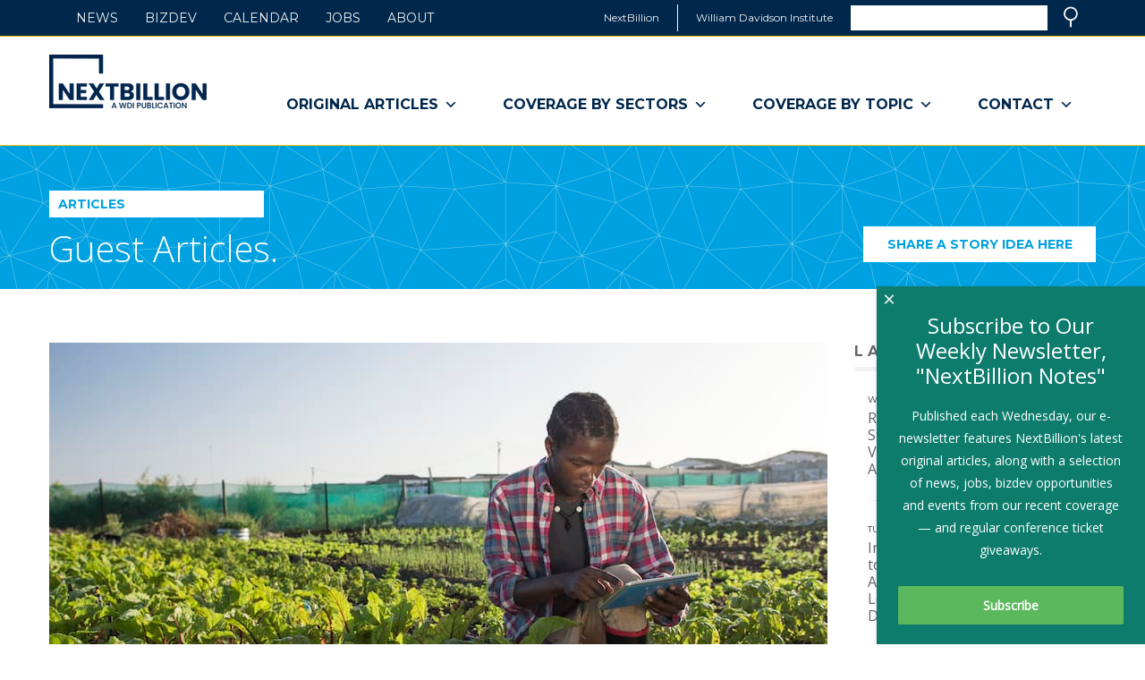

--- FILE ---
content_type: text/html; charset=UTF-8
request_url: https://nextbillion.net/africa-as-a-hotbed-for-innovation-technology-providing-new-ways-to-look-at-age-old-problems/
body_size: 21338
content:
<!DOCTYPE html>
<html lang="en-US" class="no-js">
<head>
	<meta charset="UTF-8">
	<title>Africa as a Hotbed for Innovation: Technology Providing New Ways to Look at Age-Old Problems - NextBillion</title>
	<meta name="description" content="">
	<meta name="viewport" content="width=device-width, initial-scale=1">
	<link rel="stylesheet" href="https://fonts.googleapis.com/css?family=Open+Sans:300,400">
	<link rel="stylesheet" href="https://fonts.googleapis.com/css?family=Montserrat:400,700">
	<link rel="stylesheet" href="https://nextbillion.net/wp-content/themes/nextbillion/style.css">
	
	<!-- Global site tag (gtag.js) - Google Analytics -->
	<script async src="https://www.googletagmanager.com/gtag/js?id=G-37HDX8K1MV"></script>
	<script>
	window.dataLayer = window.dataLayer || [];
	function gtag(){dataLayer.push(arguments);}
	gtag('js', new Date());

	gtag('config', 'G-37HDX8K1MV');
	</script>
	
	<!-- Google Tag Manager -->
	<script>(function(w,d,s,l,i){w[l]=w[l]||[];w[l].push({'gtm.start':
	new Date().getTime(),event:'gtm.js'});var f=d.getElementsByTagName(s)[0],
	j=d.createElement(s),dl=l!='dataLayer'?'&l='+l:'';j.async=true;j.src=
	'https://www.googletagmanager.com/gtm.js?id='+i+dl;f.parentNode.insertBefore(j,f);
	})(window,document,'script','dataLayer','GTM-NCG8HDR');</script>
	<!-- End Google Tag Manager -->
	
	<meta property="og:image" content="https://nextbillion.net/wp-content/uploads/Intellecap-small.jpg">
	<meta name='robots' content='index, follow, max-image-preview:large, max-snippet:-1, max-video-preview:-1' />

	<!-- This site is optimized with the Yoast SEO Premium plugin v20.3 (Yoast SEO v20.3) - https://yoast.com/wordpress/plugins/seo/ -->
	<link rel="canonical" href="https://nextbillion.net/africa-as-a-hotbed-for-innovation-technology-providing-new-ways-to-look-at-age-old-problems/" />
	<meta property="og:locale" content="en_US" />
	<meta property="og:type" content="article" />
	<meta property="og:title" content="Africa as a Hotbed for Innovation: Technology Providing New Ways to Look at Age-Old Problems" />
	<meta property="og:description" content="Imagine a future where Africa’s youth can explore job opportunities in real time on their mobile phone; a future where farmers can optimize agricultural inputs as a result of granular data insights provided by sensor technology predicting a crop’s needs; a future where getting a loan decision for the continent’s startups and micro-entrepreneurs takes seconds, [&hellip;]" />
	<meta property="og:url" content="https://nextbillion.net/africa-as-a-hotbed-for-innovation-technology-providing-new-ways-to-look-at-age-old-problems/" />
	<meta property="og:site_name" content="NextBillion" />
	<meta property="article:publisher" content="https://www.facebook.com/NextBillion.net/" />
	<meta property="article:published_time" content="2017-05-31T10:00:38+00:00" />
	<meta property="article:modified_time" content="2023-10-25T20:53:53+00:00" />
	<meta property="og:image" content="http://nextbillion.net/wp-content/uploads/Intellecap-graphic.850.png" />
	<meta name="author" content="James Militzer" />
	<script type="application/ld+json" class="yoast-schema-graph">{"@context":"https://schema.org","@graph":[{"@type":"Article","@id":"https://nextbillion.net/africa-as-a-hotbed-for-innovation-technology-providing-new-ways-to-look-at-age-old-problems/#article","isPartOf":{"@id":"https://nextbillion.net/africa-as-a-hotbed-for-innovation-technology-providing-new-ways-to-look-at-age-old-problems/"},"author":{"name":"James Militzer","@id":"https://nextbillion.net/#/schema/person/af8b7c0db32a251214a7012fb3d5c967"},"headline":"Africa as a Hotbed for Innovation: Technology Providing New Ways to Look at Age-Old Problems","datePublished":"2017-05-31T10:00:38+00:00","dateModified":"2023-10-25T20:53:53+00:00","mainEntityOfPage":{"@id":"https://nextbillion.net/africa-as-a-hotbed-for-innovation-technology-providing-new-ways-to-look-at-age-old-problems/"},"wordCount":1650,"commentCount":0,"publisher":{"@id":"https://nextbillion.net/#organization"},"image":{"@id":"https://nextbillion.net/africa-as-a-hotbed-for-innovation-technology-providing-new-ways-to-look-at-age-old-problems/#primaryimage"},"thumbnailUrl":"http://nextbillion.net/wp-content/uploads/Intellecap-graphic.850.png","keywords":["business development","innovation","research"],"articleSection":["Social Enterprise","Technology"],"inLanguage":"en-US","potentialAction":[{"@type":"CommentAction","name":"Comment","target":["https://nextbillion.net/africa-as-a-hotbed-for-innovation-technology-providing-new-ways-to-look-at-age-old-problems/#respond"]}]},{"@type":"WebPage","@id":"https://nextbillion.net/africa-as-a-hotbed-for-innovation-technology-providing-new-ways-to-look-at-age-old-problems/","url":"https://nextbillion.net/africa-as-a-hotbed-for-innovation-technology-providing-new-ways-to-look-at-age-old-problems/","name":"Africa as a Hotbed for Innovation: Technology Providing New Ways to Look at Age-Old Problems - NextBillion","isPartOf":{"@id":"https://nextbillion.net/#website"},"primaryImageOfPage":{"@id":"https://nextbillion.net/africa-as-a-hotbed-for-innovation-technology-providing-new-ways-to-look-at-age-old-problems/#primaryimage"},"image":{"@id":"https://nextbillion.net/africa-as-a-hotbed-for-innovation-technology-providing-new-ways-to-look-at-age-old-problems/#primaryimage"},"thumbnailUrl":"http://nextbillion.net/wp-content/uploads/Intellecap-graphic.850.png","datePublished":"2017-05-31T10:00:38+00:00","dateModified":"2023-10-25T20:53:53+00:00","breadcrumb":{"@id":"https://nextbillion.net/africa-as-a-hotbed-for-innovation-technology-providing-new-ways-to-look-at-age-old-problems/#breadcrumb"},"inLanguage":"en-US","potentialAction":[{"@type":"ReadAction","target":["https://nextbillion.net/africa-as-a-hotbed-for-innovation-technology-providing-new-ways-to-look-at-age-old-problems/"]}]},{"@type":"ImageObject","inLanguage":"en-US","@id":"https://nextbillion.net/africa-as-a-hotbed-for-innovation-technology-providing-new-ways-to-look-at-age-old-problems/#primaryimage","url":"http://nextbillion.net/wp-content/uploads/Intellecap-graphic.850.png","contentUrl":"http://nextbillion.net/wp-content/uploads/Intellecap-graphic.850.png"},{"@type":"BreadcrumbList","@id":"https://nextbillion.net/africa-as-a-hotbed-for-innovation-technology-providing-new-ways-to-look-at-age-old-problems/#breadcrumb","itemListElement":[{"@type":"ListItem","position":1,"name":"Home","item":"https://nextbillion.net/"},{"@type":"ListItem","position":2,"name":"All Articles","item":"https://nextbillion.net/blog/"},{"@type":"ListItem","position":3,"name":"Africa as a Hotbed for Innovation: Technology Providing New Ways to Look at Age-Old Problems"}]},{"@type":"WebSite","@id":"https://nextbillion.net/#website","url":"https://nextbillion.net/","name":"NextBillion","description":"A WDI Publication","publisher":{"@id":"https://nextbillion.net/#organization"},"potentialAction":[{"@type":"SearchAction","target":{"@type":"EntryPoint","urlTemplate":"https://nextbillion.net/?s={search_term_string}"},"query-input":"required name=search_term_string"}],"inLanguage":"en-US"},{"@type":"Organization","@id":"https://nextbillion.net/#organization","name":"William Davidson Institute","url":"https://nextbillion.net/","logo":{"@type":"ImageObject","inLanguage":"en-US","@id":"https://nextbillion.net/#/schema/logo/image/","url":"https://nextbillion.net/wp-content/uploads/nextbillion.logo_.png","contentUrl":"https://nextbillion.net/wp-content/uploads/nextbillion.logo_.png","width":870,"height":487,"caption":"William Davidson Institute"},"image":{"@id":"https://nextbillion.net/#/schema/logo/image/"},"sameAs":["https://www.facebook.com/NextBillion.net/","https://twitter.com/NextBillion"]},{"@type":"Person","@id":"https://nextbillion.net/#/schema/person/af8b7c0db32a251214a7012fb3d5c967","name":"James Militzer","image":{"@type":"ImageObject","inLanguage":"en-US","@id":"https://nextbillion.net/#/schema/person/image/","url":"https://secure.gravatar.com/avatar/947121bbcc95a2f869027453c0ed0dad?s=96&d=mm&r=g","contentUrl":"https://secure.gravatar.com/avatar/947121bbcc95a2f869027453c0ed0dad?s=96&d=mm&r=g","caption":"James Militzer"},"url":"https://nextbillion.net/author/jamesmil/"}]}</script>
	<!-- / Yoast SEO Premium plugin. -->


<link rel='dns-prefetch' href='//static.addtoany.com' />
<link rel='dns-prefetch' href='//platform.twitter.com' />
<link rel='dns-prefetch' href='//fonts.googleapis.com' />
<link rel='stylesheet' id='dce-animations-css' href='https://nextbillion.net/wp-content/plugins/dynamic-content-for-elementor/assets/css/animations.css?ver=2.9.2' type='text/css' media='all' />
<link rel='stylesheet' id='wp-block-library-css' href='https://nextbillion.net/wp-includes/css/dist/block-library/style.min.css?ver=6.2.8' type='text/css' media='all' />
<link rel='stylesheet' id='classic-theme-styles-css' href='https://nextbillion.net/wp-includes/css/classic-themes.min.css?ver=6.2.8' type='text/css' media='all' />
<style id='global-styles-inline-css' type='text/css'>
body{--wp--preset--color--black: #000000;--wp--preset--color--cyan-bluish-gray: #abb8c3;--wp--preset--color--white: #ffffff;--wp--preset--color--pale-pink: #f78da7;--wp--preset--color--vivid-red: #cf2e2e;--wp--preset--color--luminous-vivid-orange: #ff6900;--wp--preset--color--luminous-vivid-amber: #fcb900;--wp--preset--color--light-green-cyan: #7bdcb5;--wp--preset--color--vivid-green-cyan: #00d084;--wp--preset--color--pale-cyan-blue: #8ed1fc;--wp--preset--color--vivid-cyan-blue: #0693e3;--wp--preset--color--vivid-purple: #9b51e0;--wp--preset--gradient--vivid-cyan-blue-to-vivid-purple: linear-gradient(135deg,rgba(6,147,227,1) 0%,rgb(155,81,224) 100%);--wp--preset--gradient--light-green-cyan-to-vivid-green-cyan: linear-gradient(135deg,rgb(122,220,180) 0%,rgb(0,208,130) 100%);--wp--preset--gradient--luminous-vivid-amber-to-luminous-vivid-orange: linear-gradient(135deg,rgba(252,185,0,1) 0%,rgba(255,105,0,1) 100%);--wp--preset--gradient--luminous-vivid-orange-to-vivid-red: linear-gradient(135deg,rgba(255,105,0,1) 0%,rgb(207,46,46) 100%);--wp--preset--gradient--very-light-gray-to-cyan-bluish-gray: linear-gradient(135deg,rgb(238,238,238) 0%,rgb(169,184,195) 100%);--wp--preset--gradient--cool-to-warm-spectrum: linear-gradient(135deg,rgb(74,234,220) 0%,rgb(151,120,209) 20%,rgb(207,42,186) 40%,rgb(238,44,130) 60%,rgb(251,105,98) 80%,rgb(254,248,76) 100%);--wp--preset--gradient--blush-light-purple: linear-gradient(135deg,rgb(255,206,236) 0%,rgb(152,150,240) 100%);--wp--preset--gradient--blush-bordeaux: linear-gradient(135deg,rgb(254,205,165) 0%,rgb(254,45,45) 50%,rgb(107,0,62) 100%);--wp--preset--gradient--luminous-dusk: linear-gradient(135deg,rgb(255,203,112) 0%,rgb(199,81,192) 50%,rgb(65,88,208) 100%);--wp--preset--gradient--pale-ocean: linear-gradient(135deg,rgb(255,245,203) 0%,rgb(182,227,212) 50%,rgb(51,167,181) 100%);--wp--preset--gradient--electric-grass: linear-gradient(135deg,rgb(202,248,128) 0%,rgb(113,206,126) 100%);--wp--preset--gradient--midnight: linear-gradient(135deg,rgb(2,3,129) 0%,rgb(40,116,252) 100%);--wp--preset--duotone--dark-grayscale: url('#wp-duotone-dark-grayscale');--wp--preset--duotone--grayscale: url('#wp-duotone-grayscale');--wp--preset--duotone--purple-yellow: url('#wp-duotone-purple-yellow');--wp--preset--duotone--blue-red: url('#wp-duotone-blue-red');--wp--preset--duotone--midnight: url('#wp-duotone-midnight');--wp--preset--duotone--magenta-yellow: url('#wp-duotone-magenta-yellow');--wp--preset--duotone--purple-green: url('#wp-duotone-purple-green');--wp--preset--duotone--blue-orange: url('#wp-duotone-blue-orange');--wp--preset--font-size--small: 13px;--wp--preset--font-size--medium: 20px;--wp--preset--font-size--large: 36px;--wp--preset--font-size--x-large: 42px;--wp--preset--spacing--20: 0.44rem;--wp--preset--spacing--30: 0.67rem;--wp--preset--spacing--40: 1rem;--wp--preset--spacing--50: 1.5rem;--wp--preset--spacing--60: 2.25rem;--wp--preset--spacing--70: 3.38rem;--wp--preset--spacing--80: 5.06rem;--wp--preset--shadow--natural: 6px 6px 9px rgba(0, 0, 0, 0.2);--wp--preset--shadow--deep: 12px 12px 50px rgba(0, 0, 0, 0.4);--wp--preset--shadow--sharp: 6px 6px 0px rgba(0, 0, 0, 0.2);--wp--preset--shadow--outlined: 6px 6px 0px -3px rgba(255, 255, 255, 1), 6px 6px rgba(0, 0, 0, 1);--wp--preset--shadow--crisp: 6px 6px 0px rgba(0, 0, 0, 1);}:where(.is-layout-flex){gap: 0.5em;}body .is-layout-flow > .alignleft{float: left;margin-inline-start: 0;margin-inline-end: 2em;}body .is-layout-flow > .alignright{float: right;margin-inline-start: 2em;margin-inline-end: 0;}body .is-layout-flow > .aligncenter{margin-left: auto !important;margin-right: auto !important;}body .is-layout-constrained > .alignleft{float: left;margin-inline-start: 0;margin-inline-end: 2em;}body .is-layout-constrained > .alignright{float: right;margin-inline-start: 2em;margin-inline-end: 0;}body .is-layout-constrained > .aligncenter{margin-left: auto !important;margin-right: auto !important;}body .is-layout-constrained > :where(:not(.alignleft):not(.alignright):not(.alignfull)){max-width: var(--wp--style--global--content-size);margin-left: auto !important;margin-right: auto !important;}body .is-layout-constrained > .alignwide{max-width: var(--wp--style--global--wide-size);}body .is-layout-flex{display: flex;}body .is-layout-flex{flex-wrap: wrap;align-items: center;}body .is-layout-flex > *{margin: 0;}:where(.wp-block-columns.is-layout-flex){gap: 2em;}.has-black-color{color: var(--wp--preset--color--black) !important;}.has-cyan-bluish-gray-color{color: var(--wp--preset--color--cyan-bluish-gray) !important;}.has-white-color{color: var(--wp--preset--color--white) !important;}.has-pale-pink-color{color: var(--wp--preset--color--pale-pink) !important;}.has-vivid-red-color{color: var(--wp--preset--color--vivid-red) !important;}.has-luminous-vivid-orange-color{color: var(--wp--preset--color--luminous-vivid-orange) !important;}.has-luminous-vivid-amber-color{color: var(--wp--preset--color--luminous-vivid-amber) !important;}.has-light-green-cyan-color{color: var(--wp--preset--color--light-green-cyan) !important;}.has-vivid-green-cyan-color{color: var(--wp--preset--color--vivid-green-cyan) !important;}.has-pale-cyan-blue-color{color: var(--wp--preset--color--pale-cyan-blue) !important;}.has-vivid-cyan-blue-color{color: var(--wp--preset--color--vivid-cyan-blue) !important;}.has-vivid-purple-color{color: var(--wp--preset--color--vivid-purple) !important;}.has-black-background-color{background-color: var(--wp--preset--color--black) !important;}.has-cyan-bluish-gray-background-color{background-color: var(--wp--preset--color--cyan-bluish-gray) !important;}.has-white-background-color{background-color: var(--wp--preset--color--white) !important;}.has-pale-pink-background-color{background-color: var(--wp--preset--color--pale-pink) !important;}.has-vivid-red-background-color{background-color: var(--wp--preset--color--vivid-red) !important;}.has-luminous-vivid-orange-background-color{background-color: var(--wp--preset--color--luminous-vivid-orange) !important;}.has-luminous-vivid-amber-background-color{background-color: var(--wp--preset--color--luminous-vivid-amber) !important;}.has-light-green-cyan-background-color{background-color: var(--wp--preset--color--light-green-cyan) !important;}.has-vivid-green-cyan-background-color{background-color: var(--wp--preset--color--vivid-green-cyan) !important;}.has-pale-cyan-blue-background-color{background-color: var(--wp--preset--color--pale-cyan-blue) !important;}.has-vivid-cyan-blue-background-color{background-color: var(--wp--preset--color--vivid-cyan-blue) !important;}.has-vivid-purple-background-color{background-color: var(--wp--preset--color--vivid-purple) !important;}.has-black-border-color{border-color: var(--wp--preset--color--black) !important;}.has-cyan-bluish-gray-border-color{border-color: var(--wp--preset--color--cyan-bluish-gray) !important;}.has-white-border-color{border-color: var(--wp--preset--color--white) !important;}.has-pale-pink-border-color{border-color: var(--wp--preset--color--pale-pink) !important;}.has-vivid-red-border-color{border-color: var(--wp--preset--color--vivid-red) !important;}.has-luminous-vivid-orange-border-color{border-color: var(--wp--preset--color--luminous-vivid-orange) !important;}.has-luminous-vivid-amber-border-color{border-color: var(--wp--preset--color--luminous-vivid-amber) !important;}.has-light-green-cyan-border-color{border-color: var(--wp--preset--color--light-green-cyan) !important;}.has-vivid-green-cyan-border-color{border-color: var(--wp--preset--color--vivid-green-cyan) !important;}.has-pale-cyan-blue-border-color{border-color: var(--wp--preset--color--pale-cyan-blue) !important;}.has-vivid-cyan-blue-border-color{border-color: var(--wp--preset--color--vivid-cyan-blue) !important;}.has-vivid-purple-border-color{border-color: var(--wp--preset--color--vivid-purple) !important;}.has-vivid-cyan-blue-to-vivid-purple-gradient-background{background: var(--wp--preset--gradient--vivid-cyan-blue-to-vivid-purple) !important;}.has-light-green-cyan-to-vivid-green-cyan-gradient-background{background: var(--wp--preset--gradient--light-green-cyan-to-vivid-green-cyan) !important;}.has-luminous-vivid-amber-to-luminous-vivid-orange-gradient-background{background: var(--wp--preset--gradient--luminous-vivid-amber-to-luminous-vivid-orange) !important;}.has-luminous-vivid-orange-to-vivid-red-gradient-background{background: var(--wp--preset--gradient--luminous-vivid-orange-to-vivid-red) !important;}.has-very-light-gray-to-cyan-bluish-gray-gradient-background{background: var(--wp--preset--gradient--very-light-gray-to-cyan-bluish-gray) !important;}.has-cool-to-warm-spectrum-gradient-background{background: var(--wp--preset--gradient--cool-to-warm-spectrum) !important;}.has-blush-light-purple-gradient-background{background: var(--wp--preset--gradient--blush-light-purple) !important;}.has-blush-bordeaux-gradient-background{background: var(--wp--preset--gradient--blush-bordeaux) !important;}.has-luminous-dusk-gradient-background{background: var(--wp--preset--gradient--luminous-dusk) !important;}.has-pale-ocean-gradient-background{background: var(--wp--preset--gradient--pale-ocean) !important;}.has-electric-grass-gradient-background{background: var(--wp--preset--gradient--electric-grass) !important;}.has-midnight-gradient-background{background: var(--wp--preset--gradient--midnight) !important;}.has-small-font-size{font-size: var(--wp--preset--font-size--small) !important;}.has-medium-font-size{font-size: var(--wp--preset--font-size--medium) !important;}.has-large-font-size{font-size: var(--wp--preset--font-size--large) !important;}.has-x-large-font-size{font-size: var(--wp--preset--font-size--x-large) !important;}
.wp-block-navigation a:where(:not(.wp-element-button)){color: inherit;}
:where(.wp-block-columns.is-layout-flex){gap: 2em;}
.wp-block-pullquote{font-size: 1.5em;line-height: 1.6;}
</style>
<link rel='stylesheet' id='crp-style-rounded-thumbs-css' href='https://nextbillion.net/wp-content/plugins/contextual-related-posts/css/rounded-thumbs.min.css?ver=3.3.3' type='text/css' media='all' />
<style id='crp-style-rounded-thumbs-inline-css' type='text/css'>

			.crp_related.crp-rounded-thumbs a {
			  width: 150px;
			  height: 150px;
			  text-decoration: none;
			}
			.crp_related.crp-rounded-thumbs img {
			  max-width: 150px;
			  margin: auto;
			}
			.crp_related.crp-rounded-thumbs .crp_title {
			  width: 100%;
			}
			
</style>
<link rel='stylesheet' id='wonderplugin-popup-engine-css-css' href='https://nextbillion.net/wp-content/plugins/wonderplugin-popup/engine/wonderplugin-popup-engine.css?ver=6.9C' type='text/css' media='all' />
<link rel='stylesheet' id='megamenu-css' href='https://nextbillion.net/wp-content/uploads/maxmegamenu/style.css?ver=ab5117' type='text/css' media='all' />
<link rel='stylesheet' id='dashicons-css' href='https://nextbillion.net/wp-includes/css/dashicons.min.css?ver=6.2.8' type='text/css' media='all' />
<link rel='stylesheet' id='megamenu-google-fonts-css' href='//fonts.googleapis.com/css?family=Montserrat%3A400%2C700&#038;ver=6.2.8' type='text/css' media='all' />
<link rel='stylesheet' id='megamenu-genericons-css' href='https://nextbillion.net/wp-content/plugins/megamenu-pro/icons/genericons/genericons/genericons.css?ver=2.2.7' type='text/css' media='all' />
<link rel='stylesheet' id='megamenu-fontawesome-css' href='https://nextbillion.net/wp-content/plugins/megamenu-pro/icons/fontawesome/css/font-awesome.min.css?ver=2.2.7' type='text/css' media='all' />
<link rel='stylesheet' id='megamenu-fontawesome5-css' href='https://nextbillion.net/wp-content/plugins/megamenu-pro/icons/fontawesome5/css/all.min.css?ver=2.2.7' type='text/css' media='all' />
<link rel='stylesheet' id='elementor-lazyload-css' href='https://nextbillion.net/wp-content/plugins/elementor/assets/css/modules/lazyload/frontend.min.css?ver=3.12.1' type='text/css' media='all' />
<link rel='stylesheet' id='addtoany-css' href='https://nextbillion.net/wp-content/plugins/add-to-any/addtoany.min.css?ver=1.16' type='text/css' media='all' />
<link rel='stylesheet' id='ecs-styles-css' href='https://nextbillion.net/wp-content/plugins/ele-custom-skin/assets/css/ecs-style.css?ver=3.1.7' type='text/css' media='all' />
<script type='text/javascript' id='addtoany-core-js-before'>
window.a2a_config=window.a2a_config||{};a2a_config.callbacks=[];a2a_config.overlays=[];a2a_config.templates={};
</script>
<script type='text/javascript' async src='https://static.addtoany.com/menu/page.js' id='addtoany-core-js'></script>
<script type='text/javascript' src='https://nextbillion.net/wp-includes/js/jquery/jquery.min.js?ver=3.6.4' id='jquery-core-js'></script>
<script type='text/javascript' async src='https://nextbillion.net/wp-content/plugins/add-to-any/addtoany.min.js?ver=1.1' id='addtoany-jquery-js'></script>
<script type='text/javascript' id='wonderplugin-popup-engine-script-js-extra'>
/* <![CDATA[ */
var wonderpluginpopup_ajaxobject = {"ajaxurl":"https:\/\/nextbillion.net\/wp-admin\/admin-ajax.php","nonce":"6e545c4d1f"};
/* ]]> */
</script>
<script type='text/javascript' src='https://nextbillion.net/wp-content/plugins/wonderplugin-popup/engine/wonderplugin-popup-engine.js?ver=6.9C' id='wonderplugin-popup-engine-script-js'></script>
<script type='text/javascript' id='ecs_ajax_load-js-extra'>
/* <![CDATA[ */
var ecs_ajax_params = {"ajaxurl":"https:\/\/nextbillion.net\/wp-admin\/admin-ajax.php","posts":"{\"page\":0,\"name\":\"africa-as-a-hotbed-for-innovation-technology-providing-new-ways-to-look-at-age-old-problems\",\"error\":\"\",\"m\":\"\",\"p\":0,\"post_parent\":\"\",\"subpost\":\"\",\"subpost_id\":\"\",\"attachment\":\"\",\"attachment_id\":0,\"pagename\":\"\",\"page_id\":0,\"second\":\"\",\"minute\":\"\",\"hour\":\"\",\"day\":0,\"monthnum\":0,\"year\":0,\"w\":0,\"category_name\":\"\",\"tag\":\"\",\"cat\":\"\",\"tag_id\":\"\",\"author\":\"\",\"author_name\":\"\",\"feed\":\"\",\"tb\":\"\",\"paged\":0,\"meta_key\":\"\",\"meta_value\":\"\",\"preview\":\"\",\"s\":\"\",\"sentence\":\"\",\"title\":\"\",\"fields\":\"\",\"menu_order\":\"\",\"embed\":\"\",\"category__in\":[],\"category__not_in\":[],\"category__and\":[],\"post__in\":[],\"post__not_in\":[],\"post_name__in\":[],\"tag__in\":[],\"tag__not_in\":[],\"tag__and\":[],\"tag_slug__in\":[],\"tag_slug__and\":[],\"post_parent__in\":[],\"post_parent__not_in\":[],\"author__in\":[],\"author__not_in\":[],\"search_columns\":[],\"post_type\":[\"post\",\"page\",\"e-landing-page\"],\"ignore_sticky_posts\":false,\"suppress_filters\":false,\"cache_results\":true,\"update_post_term_cache\":true,\"update_menu_item_cache\":false,\"lazy_load_term_meta\":true,\"update_post_meta_cache\":true,\"posts_per_page\":8,\"nopaging\":false,\"comments_per_page\":\"50\",\"no_found_rows\":false,\"order\":\"DESC\"}"};
/* ]]> */
</script>
<script type='text/javascript' src='https://nextbillion.net/wp-content/plugins/ele-custom-skin/assets/js/ecs_ajax_pagination.js?ver=3.1.7' id='ecs_ajax_load-js'></script>
<script type='text/javascript' src='https://nextbillion.net/wp-content/plugins/ele-custom-skin/assets/js/ecs.js?ver=3.1.7' id='ecs-script-js'></script>
<link rel="https://api.w.org/" href="https://nextbillion.net/wp-json/" /><link rel="alternate" type="application/json" href="https://nextbillion.net/wp-json/wp/v2/posts/49608" /><link rel="alternate" type="application/json+oembed" href="https://nextbillion.net/wp-json/oembed/1.0/embed?url=https%3A%2F%2Fnextbillion.net%2Fafrica-as-a-hotbed-for-innovation-technology-providing-new-ways-to-look-at-age-old-problems%2F" />
<link rel="alternate" type="text/xml+oembed" href="https://nextbillion.net/wp-json/oembed/1.0/embed?url=https%3A%2F%2Fnextbillion.net%2Fafrica-as-a-hotbed-for-innovation-technology-providing-new-ways-to-look-at-age-old-problems%2F&#038;format=xml" />
<meta name="generator" content="Elementor 3.12.1; features: e_dom_optimization, e_optimized_assets_loading, e_optimized_css_loading, a11y_improvements, additional_custom_breakpoints; settings: css_print_method-external, google_font-enabled, font_display-auto">
<link rel="icon" href="https://nextbillion.net/wp-content/uploads/cropped-NB-logomark-32x32.jpg" sizes="32x32" />
<link rel="icon" href="https://nextbillion.net/wp-content/uploads/cropped-NB-logomark-192x192.jpg" sizes="192x192" />
<link rel="apple-touch-icon" href="https://nextbillion.net/wp-content/uploads/cropped-NB-logomark-180x180.jpg" />
<meta name="msapplication-TileImage" content="https://nextbillion.net/wp-content/uploads/cropped-NB-logomark-270x270.jpg" />
<style type="text/css">/** Mega Menu CSS: fs **/</style>
</head>

<body class="post-template-default single single-post postid-49608 single-format-standard mega-menu-main-nav mega-menu-secondary-nav mega-menu-footer-secondary-nav e-lazyload elementor-default elementor-kit-102651">
	
	<!-- Google Tag Manager (noscript) -->
	<noscript><iframe src="https://www.googletagmanager.com/ns.html?id=GTM-NCG8HDR"
	height="0" width="0" style="display:none;visibility:hidden"></iframe></noscript>
	<!-- End Google Tag Manager (noscript) -->

	<header>

		<div class="sites-block">
			<div class="row">
				<span id="skipnav"><a href="#skiptarget">Skip navigation</a></span>
				<ul>
					<li><span>NextBillion</span></li>
					<li><a href="http://wdi.umich.edu/" target="_blank">William Davidson Institute<span class="srtext"> (link opens in a new window)</span></a></li>
					<li>
						<form method="get" class="searchform mainsearch" action="https://nextbillion.net/">
							<div id="searchfield" role="search">
								<label class="srtext" for="mainsearch">Search</label>
								<input type="search" id="mainsearch" value="" name="s">
							</div>
							<button type="submit" class="ir searchbtn">Search</button></li>
						</form>
					</li>
				</ul>
			</div>
		</div>

		<div class="themenu">
			<div class="row clearfix">
				<h1 style="background-image: url('https://nextbillion.net/wp-content/uploads/NB-horizontal-176-60.png');"><a href="https://nextbillion.net/"><span class="srtext">NextBillion - A WDI Publication</span></a></h1>
				<nav class="mainnav">
					<ul class="clearfix">
						<div id="mega-menu-wrap-main-nav" class="mega-menu-wrap"><div class="mega-menu-toggle"><div class="mega-toggle-blocks-left"></div><div class="mega-toggle-blocks-center"></div><div class="mega-toggle-blocks-right"><div class='mega-toggle-block mega-menu-toggle-animated-block mega-toggle-block-0' id='mega-toggle-block-0'><button aria-label="Toggle Menu" class="mega-toggle-animated mega-toggle-animated-slider" type="button" aria-expanded="false">
                  <span class="mega-toggle-animated-box">
                    <span class="mega-toggle-animated-inner"></span>
                  </span>
                </button></div></div></div><ul id="mega-menu-main-nav" class="mega-menu max-mega-menu mega-menu-horizontal mega-no-js" data-event="hover_intent" data-effect="fade_up" data-effect-speed="200" data-effect-mobile="disabled" data-effect-speed-mobile="0" data-panel-width="body" data-panel-inner-width=".row" data-mobile-force-width="body" data-second-click="go" data-document-click="collapse" data-vertical-behaviour="standard" data-breakpoint="768" data-unbind="true" data-mobile-state="collapse_all" data-hover-intent-timeout="300" data-hover-intent-interval="100"><li class='mega-menu-item mega-menu-item-type-custom mega-menu-item-object-custom mega-menu-item-has-children mega-menu-megamenu mega-align-bottom-left mega-menu-grid mega-menu-item-71319' id='mega-menu-item-71319'><a class="mega-menu-link" tabindex="0" aria-haspopup="true" aria-expanded="false">Original Articles<span class="mega-indicator"></span></a>
<ul class="mega-sub-menu">
<li class='mega-menu-row' id='mega-menu-71319-0'>
	<ul class="mega-sub-menu">
<li class='mega-menu-column mega-menu-columns-3-of-12' id='mega-menu-71319-0-0'>
		<ul class="mega-sub-menu">
<li class='mega-menu-item mega-menu-item-type-custom mega-menu-item-object-custom mega-hide-on-mobile mega-menu-item-102995' id='mega-menu-item-102995'><a class="mega-menu-link" aria-haspopup="true" aria-expanded="false">Original Articles</a></li>		</ul>
</li><li class='mega-menu-column mega-menu-columns-3-of-12' id='mega-menu-71319-0-1'>
		<ul class="mega-sub-menu">
<li class='mega-menu-item mega-menu-item-type-custom mega-menu-item-object-custom mega-hide-on-mobile mega-menu-item-103001' id='mega-menu-item-103001'><a class="mega-menu-link" aria-haspopup="true" aria-expanded="false">Articles By Sector</a></li>		</ul>
</li><li class='mega-menu-column mega-menu-columns-3-of-12' id='mega-menu-71319-0-2'></li><li class='mega-menu-column mega-menu-columns-3-of-12' id='mega-menu-71319-0-3'></li>	</ul>
</li><li class='mega-menu-row' id='mega-menu-71319-1'>
	<ul class="mega-sub-menu">
<li class='mega-menu-column mega-menu-columns-3-of-12' id='mega-menu-71319-1-0'>
		<ul class="mega-sub-menu">
<li class='mega-menu-item mega-menu-item-type-custom mega-menu-item-object-custom mega-menu-item-102999' id='mega-menu-item-102999'><a class="mega-menu-link" href="http://nextbillion.net/articles/nb-guest-articles/" aria-haspopup="true" aria-expanded="false">Most Recent Articles</a></li><li class='mega-menu-item mega-menu-item-type-custom mega-menu-item-object-custom mega-menu-item-103000' id='mega-menu-item-103000'><a class="mega-menu-link" href="https://nextbillion.net/nextbillion-series/nextbillions-most-influential-articles/" aria-haspopup="true" aria-expanded="false">Most Influential Articles</a></li><li class='mega-menu-item mega-menu-item-type-custom mega-menu-item-object-custom mega-menu-item-71322' id='mega-menu-item-71322'><a class="mega-menu-link" href="http://nextbillion.net/blog" aria-haspopup="true" aria-expanded="false">All Articles</a></li>		</ul>
</li><li class='mega-menu-column mega-menu-columns-3-of-12' id='mega-menu-71319-1-1'>
		<ul class="mega-sub-menu">
<li class='mega-menu-item mega-menu-item-type-custom mega-menu-item-object-custom mega-menu-item-103002' id='mega-menu-item-103002'><a class="mega-menu-link" href="http://nextbillion.net/articles/nb-guest-articles/?cat=265" aria-haspopup="true" aria-expanded="false">Agriculture</a></li><li class='mega-menu-item mega-menu-item-type-custom mega-menu-item-object-custom mega-menu-item-103003' id='mega-menu-item-103003'><a class="mega-menu-link" href="http://nextbillion.net/articles/nb-guest-articles/?cat=20" aria-haspopup="true" aria-expanded="false">Education</a></li><li class='mega-menu-item mega-menu-item-type-custom mega-menu-item-object-custom mega-menu-item-103004' id='mega-menu-item-103004'><a class="mega-menu-link" href="http://nextbillion.net/articles/nb-guest-articles/?cat=21" aria-haspopup="true" aria-expanded="false">Energy</a></li><li class='mega-menu-item mega-menu-item-type-custom mega-menu-item-object-custom mega-menu-item-103005' id='mega-menu-item-103005'><a class="mega-menu-link" href="http://nextbillion.net/articles/nb-guest-articles/?cat=23" aria-haspopup="true" aria-expanded="false">Environment</a></li>		</ul>
</li><li class='mega-menu-column mega-menu-columns-3-of-12' id='mega-menu-71319-1-2'>
		<ul class="mega-sub-menu">
<li class='mega-menu-item mega-menu-item-type-custom mega-menu-item-object-custom mega-menu-item-103006' id='mega-menu-item-103006'><a class="mega-menu-link" href="http://nextbillion.net/articles/nb-guest-articles/?cat=670" aria-haspopup="true" aria-expanded="false">Finance</a></li><li class='mega-menu-item mega-menu-item-type-custom mega-menu-item-object-custom mega-menu-item-103007' id='mega-menu-item-103007'><a class="mega-menu-link" href="http://nextbillion.net/articles/nb-guest-articles/?cat=26" aria-haspopup="true" aria-expanded="false">Healthcare</a></li><li class='mega-menu-item mega-menu-item-type-custom mega-menu-item-object-custom mega-menu-item-103008' id='mega-menu-item-103008'><a class="mega-menu-link" href="http://nextbillion.net/articles/nb-guest-articles/?cat=28" aria-haspopup="true" aria-expanded="false">Investing</a></li><li class='mega-menu-item mega-menu-item-type-custom mega-menu-item-object-custom mega-menu-item-103009' id='mega-menu-item-103009'><a class="mega-menu-link" href="http://nextbillion.net/articles/nb-guest-articles/?cat=112284" aria-haspopup="true" aria-expanded="false">Social Enterprise</a></li>		</ul>
</li><li class='mega-menu-column mega-menu-columns-3-of-12' id='mega-menu-71319-1-3'>
		<ul class="mega-sub-menu">
<li class='mega-menu-item mega-menu-item-type-custom mega-menu-item-object-custom mega-menu-item-103010' id='mega-menu-item-103010'><a class="mega-menu-link" href="http://nextbillion.net/articles/nb-guest-articles/?cat=267" aria-haspopup="true" aria-expanded="false">Technology</a></li><li class='mega-menu-item mega-menu-item-type-custom mega-menu-item-object-custom mega-menu-item-103011' id='mega-menu-item-103011'><a class="mega-menu-link" href="http://nextbillion.net/articles/nb-guest-articles/?cat=112282" aria-haspopup="true" aria-expanded="false">Telecommunications</a></li><li class='mega-menu-item mega-menu-item-type-custom mega-menu-item-object-custom mega-menu-item-103012' id='mega-menu-item-103012'><a class="mega-menu-link" href="http://nextbillion.net/articles/nb-guest-articles/?cat=112283" aria-haspopup="true" aria-expanded="false">Transportation</a></li><li class='mega-menu-item mega-menu-item-type-custom mega-menu-item-object-custom mega-menu-item-103013' id='mega-menu-item-103013'><a class="mega-menu-link" href="http://nextbillion.net/articles/nb-guest-articles/?cat=16518" aria-haspopup="true" aria-expanded="false">WASH</a></li>		</ul>
</li>	</ul>
</li></ul>
</li><li class='mega-menu-item mega-menu-item-type-custom mega-menu-item-object-custom mega-menu-item-has-children mega-menu-megamenu mega-align-bottom-left mega-menu-grid mega-menu-item-71334' id='mega-menu-item-71334'><a class="mega-menu-link" tabindex="0" aria-haspopup="true" aria-expanded="false">Coverage By Sectors<span class="mega-indicator"></span></a>
<ul class="mega-sub-menu">
<li class='mega-menu-row' id='mega-menu-71334-0'>
	<ul class="mega-sub-menu">
<li class='mega-menu-column mega-menu-columns-3-of-12' id='mega-menu-71334-0-0'>
		<ul class="mega-sub-menu">
<li class='mega-menu-item mega-menu-item-type-custom mega-menu-item-object-custom mega-hide-on-mobile mega-menu-item-103014' id='mega-menu-item-103014'><a class="mega-menu-link" aria-haspopup="true" aria-expanded="false">News & Articles By Sector</a></li>		</ul>
</li>	</ul>
</li><li class='mega-menu-row' id='mega-menu-71334-1'>
	<ul class="mega-sub-menu">
<li class='mega-menu-column mega-menu-columns-3-of-12' id='mega-menu-71334-1-0'>
		<ul class="mega-sub-menu">
<li class='mega-menu-item mega-menu-item-type-taxonomy mega-menu-item-object-category mega-menu-item-71343' id='mega-menu-item-71343'><a class="mega-menu-link" href="https://nextbillion.net/categories/agriculture/" aria-haspopup="true" aria-expanded="false">Agriculture</a></li><li class='mega-menu-item mega-menu-item-type-taxonomy mega-menu-item-object-category mega-menu-item-71340' id='mega-menu-item-71340'><a class="mega-menu-link" href="https://nextbillion.net/categories/education/" aria-haspopup="true" aria-expanded="false">Education</a></li><li class='mega-menu-item mega-menu-item-type-taxonomy mega-menu-item-object-category mega-menu-item-74943' id='mega-menu-item-74943'><a class="mega-menu-link" href="https://nextbillion.net/categories/energy/" aria-haspopup="true" aria-expanded="false">Energy</a></li><li class='mega-menu-item mega-menu-item-type-taxonomy mega-menu-item-object-category mega-menu-item-71344' id='mega-menu-item-71344'><a class="mega-menu-link" href="https://nextbillion.net/categories/environment/" aria-haspopup="true" aria-expanded="false">Environment</a></li>		</ul>
</li><li class='mega-menu-column mega-menu-columns-3-of-12' id='mega-menu-71334-1-1'>
		<ul class="mega-sub-menu">
<li class='mega-menu-item mega-menu-item-type-taxonomy mega-menu-item-object-category mega-menu-item-71342' id='mega-menu-item-71342'><a class="mega-menu-link" href="https://nextbillion.net/categories/finance/" aria-haspopup="true" aria-expanded="false">Finance</a></li><li class='mega-menu-item mega-menu-item-type-taxonomy mega-menu-item-object-category mega-menu-item-71336' id='mega-menu-item-71336'><a class="mega-menu-link" href="https://nextbillion.net/categories/health-care/" aria-haspopup="true" aria-expanded="false">Health Care</a></li><li class='mega-menu-item mega-menu-item-type-taxonomy mega-menu-item-object-category mega-menu-item-71339' id='mega-menu-item-71339'><a class="mega-menu-link" href="https://nextbillion.net/categories/investing/" aria-haspopup="true" aria-expanded="false">Investing</a></li><li class='mega-menu-item mega-menu-item-type-taxonomy mega-menu-item-object-category mega-current-post-ancestor mega-current-menu-parent mega-current-post-parent mega-menu-item-98379' id='mega-menu-item-98379'><a class="mega-menu-link" href="https://nextbillion.net/categories/social-enterprise/" aria-haspopup="true" aria-expanded="false">Social Enterprise</a></li>		</ul>
</li><li class='mega-menu-column mega-menu-columns-3-of-12' id='mega-menu-71334-1-2'>
		<ul class="mega-sub-menu">
<li class='mega-menu-item mega-menu-item-type-taxonomy mega-menu-item-object-category mega-current-post-ancestor mega-current-menu-parent mega-current-post-parent mega-menu-item-71338' id='mega-menu-item-71338'><a class="mega-menu-link" href="https://nextbillion.net/categories/technology/" aria-haspopup="true" aria-expanded="false">Technology</a></li><li class='mega-menu-item mega-menu-item-type-taxonomy mega-menu-item-object-category mega-menu-item-98380' id='mega-menu-item-98380'><a class="mega-menu-link" href="https://nextbillion.net/categories/telecommunications/" aria-haspopup="true" aria-expanded="false">Telecommunications</a></li><li class='mega-menu-item mega-menu-item-type-taxonomy mega-menu-item-object-category mega-menu-item-98381' id='mega-menu-item-98381'><a class="mega-menu-link" href="https://nextbillion.net/categories/transportation/" aria-haspopup="true" aria-expanded="false">Transportation</a></li><li class='mega-menu-item mega-menu-item-type-taxonomy mega-menu-item-object-category mega-menu-item-74948' id='mega-menu-item-74948'><a class="mega-menu-link" href="https://nextbillion.net/categories/wash/" aria-haspopup="true" aria-expanded="false">WASH</a></li>		</ul>
</li>	</ul>
</li></ul>
</li><li class='mega-menu-item mega-menu-item-type-custom mega-menu-item-object-custom mega-menu-item-has-children mega-menu-megamenu mega-align-bottom-left mega-menu-grid mega-menu-item-103015' id='mega-menu-item-103015'><a class="mega-menu-link" tabindex="0" aria-haspopup="true" aria-expanded="false">Coverage By Topic<span class="mega-indicator"></span></a>
<ul class="mega-sub-menu">
<li class='mega-menu-row' id='mega-menu-103015-0'>
	<ul class="mega-sub-menu">
<li class='mega-menu-column mega-menu-columns-3-of-12' id='mega-menu-103015-0-0'>
		<ul class="mega-sub-menu">
<li class='mega-menu-item mega-menu-item-type-custom mega-menu-item-object-custom mega-hide-on-mobile mega-menu-item-103016' id='mega-menu-item-103016'><a class="mega-menu-link" aria-haspopup="true" aria-expanded="false">News & Articles By Topic</a></li>		</ul>
</li>	</ul>
</li><li class='mega-menu-row' id='mega-menu-103015-1'>
	<ul class="mega-sub-menu">
<li class='mega-menu-column mega-menu-columns-3-of-12' id='mega-menu-103015-1-0'>
		<ul class="mega-sub-menu">
<li class='mega-menu-item mega-menu-item-type-custom mega-menu-item-object-custom mega-menu-item-103021' id='mega-menu-item-103021'><a class="mega-menu-link" href="https://nextbillion.net/tags/artificial-intelligence" aria-haspopup="true" aria-expanded="false">Artificial Intelligence</a></li><li class='mega-menu-item mega-menu-item-type-custom mega-menu-item-object-custom mega-menu-item-103017' id='mega-menu-item-103017'><a class="mega-menu-link" href="https://nextbillion.net/tags/business-development" aria-haspopup="true" aria-expanded="false">Business Development</a></li><li class='mega-menu-item mega-menu-item-type-custom mega-menu-item-object-custom mega-menu-item-103018' id='mega-menu-item-103018'><a class="mega-menu-link" href="https://nextbillion.net/tags/clean-cooking" aria-haspopup="true" aria-expanded="false">Clean Cooking</a></li><li class='mega-menu-item mega-menu-item-type-custom mega-menu-item-object-custom mega-menu-item-103019' id='mega-menu-item-103019'><a class="mega-menu-link" href="https://nextbillion.net/tags/climate-change" aria-haspopup="true" aria-expanded="false">Climate Change</a></li><li class='mega-menu-item mega-menu-item-type-custom mega-menu-item-object-custom mega-menu-item-103022' id='mega-menu-item-103022'><a class="mega-menu-link" href="https://nextbillion.net/tags/climate-health" aria-haspopup="true" aria-expanded="false">Climate Health</a></li><li class='mega-menu-item mega-menu-item-type-custom mega-menu-item-object-custom mega-menu-item-103023' id='mega-menu-item-103023'><a class="mega-menu-link" href="https://nextbillion.net/tags/digital-finance" aria-haspopup="true" aria-expanded="false">Digital Finance</a></li><li class='mega-menu-item mega-menu-item-type-custom mega-menu-item-object-custom mega-menu-item-107504' id='mega-menu-item-107504'><a class="mega-menu-link" href="https://nextbillion.net/tags/e-mobility" aria-haspopup="true" aria-expanded="false">E-Mobility</a></li>		</ul>
</li><li class='mega-menu-column mega-menu-columns-3-of-12' id='mega-menu-103015-1-1'>
		<ul class="mega-sub-menu">
<li class='mega-menu-item mega-menu-item-type-custom mega-menu-item-object-custom mega-menu-item-103024' id='mega-menu-item-103024'><a class="mega-menu-link" href="https://nextbillion.net/tags/employment" aria-haspopup="true" aria-expanded="false">Employment</a></li><li class='mega-menu-item mega-menu-item-type-custom mega-menu-item-object-custom mega-menu-item-103025' id='mega-menu-item-103025'><a class="mega-menu-link" href="https://nextbillion.net/tags/esg-investing" aria-haspopup="true" aria-expanded="false">ESG</a></li><li class='mega-menu-item mega-menu-item-type-custom mega-menu-item-object-custom mega-menu-item-103026' id='mega-menu-item-103026'><a class="mega-menu-link" href="https://nextbillion.net/tags/failure" aria-haspopup="true" aria-expanded="false">Failure</a></li><li class='mega-menu-item mega-menu-item-type-custom mega-menu-item-object-custom mega-menu-item-103027' id='mega-menu-item-103027'><a class="mega-menu-link" href="https://nextbillion.net/tags/food-security" aria-haspopup="true" aria-expanded="false">Food Security</a></li><li class='mega-menu-item mega-menu-item-type-custom mega-menu-item-object-custom mega-menu-item-103028' id='mega-menu-item-103028'><a class="mega-menu-link" href="https://nextbillion.net/tags/gender-equality" aria-haspopup="true" aria-expanded="false">Gender Equality</a></li><li class='mega-menu-item mega-menu-item-type-custom mega-menu-item-object-custom mega-menu-item-103030' id='mega-menu-item-103030'><a class="mega-menu-link" href="https://nextbillion.net/tags/impact-investing" aria-haspopup="true" aria-expanded="false">Impact Investing</a></li><li class='mega-menu-item mega-menu-item-type-custom mega-menu-item-object-custom mega-menu-item-103031' id='mega-menu-item-103031'><a class="mega-menu-link" href="https://nextbillion.net/tags/impact-measurement" aria-haspopup="true" aria-expanded="false">Impact Measurement</a></li>		</ul>
</li><li class='mega-menu-column mega-menu-columns-3-of-12' id='mega-menu-103015-1-2'>
		<ul class="mega-sub-menu">
<li class='mega-menu-item mega-menu-item-type-custom mega-menu-item-object-custom mega-menu-item-103032' id='mega-menu-item-103032'><a class="mega-menu-link" href="https://nextbillion.net/tags/microfinance" aria-haspopup="true" aria-expanded="false">Microfinance</a></li><li class='mega-menu-item mega-menu-item-type-custom mega-menu-item-object-custom mega-menu-item-103033' id='mega-menu-item-103033'><a class="mega-menu-link" href="https://nextbillion.net/tags/msmes" aria-haspopup="true" aria-expanded="false">MSMEs</a></li><li class='mega-menu-item mega-menu-item-type-custom mega-menu-item-object-custom mega-menu-item-103034' id='mega-menu-item-103034'><a class="mega-menu-link" href="https://nextbillion.net/tags/poverty-alleviation" aria-haspopup="true" aria-expanded="false">Poverty Alleviation</a></li><li class='mega-menu-item mega-menu-item-type-custom mega-menu-item-object-custom mega-menu-item-107503' id='mega-menu-item-107503'><a class="mega-menu-link" href="https://nextbillion.net/tags/renewable-energy/" aria-haspopup="true" aria-expanded="false">Renewable Energy</a></li><li class='mega-menu-item mega-menu-item-type-custom mega-menu-item-object-custom mega-menu-item-103035' id='mega-menu-item-103035'><a class="mega-menu-link" href="https://nextbillion.net/tags/research" aria-haspopup="true" aria-expanded="false">Research</a></li><li class='mega-menu-item mega-menu-item-type-custom mega-menu-item-object-custom mega-menu-item-107502' id='mega-menu-item-107502'><a class="mega-menu-link" href="https://nextbillion.net/tags/smallholder-farmers/" aria-haspopup="true" aria-expanded="false">Smallholder Farmers</a></li><li class='mega-menu-item mega-menu-item-type-custom mega-menu-item-object-custom mega-menu-item-107505' id='mega-menu-item-107505'><a class="mega-menu-link" href="https://nextbillion.net/tags/venture-capital/" aria-haspopup="true" aria-expanded="false">Venture Capital</a></li>		</ul>
</li>	</ul>
</li></ul>
</li><li class='mega-menu-item mega-menu-item-type-custom mega-menu-item-object-custom mega-menu-item-has-children mega-menu-megamenu mega-align-bottom-left mega-menu-grid mega-menu-item-71350' id='mega-menu-item-71350'><a class="mega-menu-link" tabindex="0" aria-haspopup="true" aria-expanded="false">Contact<span class="mega-indicator"></span></a>
<ul class="mega-sub-menu">
<li class='mega-menu-row' id='mega-menu-71350-0'>
	<ul class="mega-sub-menu">
<li class='mega-menu-column mega-menu-columns-3-of-12' id='mega-menu-71350-0-0'>
		<ul class="mega-sub-menu">
<li class='mega-menu-item mega-menu-item-type-custom mega-menu-item-object-custom mega-hide-on-mobile mega-menu-item-103038' id='mega-menu-item-103038'><a class="mega-menu-link" aria-haspopup="true" aria-expanded="false">Publish With Us</a></li>		</ul>
</li><li class='mega-menu-column mega-menu-columns-3-of-12' id='mega-menu-71350-0-1'>
		<ul class="mega-sub-menu">
<li class='mega-menu-item mega-menu-item-type-custom mega-menu-item-object-custom mega-hide-on-mobile mega-menu-item-103039' id='mega-menu-item-103039'><a class="mega-menu-link" aria-haspopup="true" aria-expanded="false">Share With Us</a></li>		</ul>
</li><li class='mega-menu-column mega-menu-columns-3-of-12' id='mega-menu-71350-0-2'>
		<ul class="mega-sub-menu">
<li class='mega-menu-item mega-menu-item-type-custom mega-menu-item-object-custom mega-hide-on-mobile mega-menu-item-103043' id='mega-menu-item-103043'><a class="mega-menu-link" aria-haspopup="true" aria-expanded="false">Connect With Us</a></li>		</ul>
</li>	</ul>
</li><li class='mega-menu-row' id='mega-menu-71350-1'>
	<ul class="mega-sub-menu">
<li class='mega-menu-column mega-menu-columns-3-of-12' id='mega-menu-71350-1-0'>
		<ul class="mega-sub-menu">
<li class='mega-menu-item mega-menu-item-type-post_type mega-menu-item-object-page mega-menu-item-94839' id='mega-menu-item-94839'><a class="mega-menu-link" href="https://nextbillion.net/work-with-nextbillion/" aria-haspopup="true" aria-expanded="false">Work With NextBillion</a></li><li class='mega-menu-item mega-menu-item-type-post_type mega-menu-item-object-page mega-menu-item-71351' id='mega-menu-item-71351'><a class="mega-menu-link" href="https://nextbillion.net/write-for-nextbillion/" aria-haspopup="true" aria-expanded="false">Write for NextBillion</a></li>		</ul>
</li><li class='mega-menu-column mega-menu-columns-3-of-12' id='mega-menu-71350-1-1'>
		<ul class="mega-sub-menu">
<li class='mega-menu-item mega-menu-item-type-post_type mega-menu-item-object-page mega-menu-item-103042' id='mega-menu-item-103042'><a class="mega-menu-link" href="https://nextbillion.net/submit-bizdev-opportunity/" aria-haspopup="true" aria-expanded="false">Submit BizDev Opportunity</a></li><li class='mega-menu-item mega-menu-item-type-post_type mega-menu-item-object-page mega-menu-item-103041' id='mega-menu-item-103041'><a class="mega-menu-link" href="https://nextbillion.net/submit-calendar-event/" aria-haspopup="true" aria-expanded="false">Submit Calendar Event</a></li><li class='mega-menu-item mega-menu-item-type-post_type mega-menu-item-object-page mega-menu-item-71353' id='mega-menu-item-71353'><a class="mega-menu-link" href="https://nextbillion.net/submit-a-job/" aria-haspopup="true" aria-expanded="false">Submit Job Posting</a></li><li class='mega-menu-item mega-menu-item-type-post_type mega-menu-item-object-page mega-menu-item-103040' id='mega-menu-item-103040'><a class="mega-menu-link" href="https://nextbillion.net/submit-news-item/" aria-haspopup="true" aria-expanded="false">Submit News Item</a></li>		</ul>
</li><li class='mega-menu-column mega-menu-columns-3-of-12' id='mega-menu-71350-1-2'>
		<ul class="mega-sub-menu">
<li class='mega-menu-item mega-menu-item-type-post_type mega-menu-item-object-page mega-menu-item-71355' id='mega-menu-item-71355'><a class="mega-menu-link" href="https://nextbillion.net/contact/" aria-haspopup="true" aria-expanded="false">Contact and Connect</a></li><li class='mega-menu-item mega-menu-item-type-post_type mega-menu-item-object-page mega-menu-item-71354' id='mega-menu-item-71354'><a class="mega-menu-link" href="https://nextbillion.net/newsletter-sign-up/" aria-haspopup="true" aria-expanded="false">Newsletter Sign-Up</a></li>		</ul>
</li>	</ul>
</li></ul>
</li><li class='mega-menu-item mega-menu-item-type-post_type mega-menu-item-object-page mega-align-bottom-left mega-menu-flyout mega-hide-on-desktop mega-menu-item-103246' id='mega-menu-item-103246'><a class="mega-menu-link" href="https://nextbillion.net/bizdev/" tabindex="0" aria-haspopup="true" aria-expanded="false">BizDev</a></li><li class='mega-menu-item mega-menu-item-type-post_type mega-menu-item-object-page mega-align-bottom-left mega-menu-flyout mega-hide-on-desktop mega-menu-item-71357' id='mega-menu-item-71357'><a class="mega-menu-link" href="https://nextbillion.net/calendar/" tabindex="0" aria-haspopup="true" aria-expanded="false">Calendar</a></li><li class='mega-menu-item mega-menu-item-type-post_type mega-menu-item-object-page mega-align-bottom-left mega-menu-flyout mega-hide-on-desktop mega-menu-item-71358' id='mega-menu-item-71358'><a class="mega-menu-link" href="https://nextbillion.net/jobs/" tabindex="0" aria-haspopup="true" aria-expanded="false">Jobs</a></li><li class='mega-menu-item mega-menu-item-type-post_type mega-menu-item-object-page mega-align-bottom-left mega-menu-flyout mega-hide-on-desktop mega-menu-item-71356' id='mega-menu-item-71356'><a class="mega-menu-link" href="https://nextbillion.net/news/" tabindex="0" aria-haspopup="true" aria-expanded="false">News</a></li><li class='mega-menu-item mega-menu-item-type-post_type mega-menu-item-object-page mega-align-bottom-left mega-menu-flyout mega-hide-on-desktop mega-menu-item-71359' id='mega-menu-item-71359'><a class="mega-menu-link" href="https://nextbillion.net/about/" tabindex="0" aria-haspopup="true" aria-expanded="false">About</a></li></ul></div>					</ul>
				</nav>
				<nav class="utilnav">
				<div id="mega-menu-wrap-secondary-nav" class="mega-menu-wrap"><div class="mega-menu-toggle"><div class="mega-toggle-blocks-left"></div><div class="mega-toggle-blocks-center"></div><div class="mega-toggle-blocks-right"><div class='mega-toggle-block mega-menu-toggle-animated-block mega-toggle-block-0' id='mega-toggle-block-0'><button aria-label="Toggle Menu" class="mega-toggle-animated mega-toggle-animated-slider" type="button" aria-expanded="false">
                  <span class="mega-toggle-animated-box">
                    <span class="mega-toggle-animated-inner"></span>
                  </span>
                </button></div></div></div><ul id="mega-menu-secondary-nav" class="mega-menu max-mega-menu mega-menu-horizontal mega-no-js" data-event="hover_intent" data-effect="fade_up" data-effect-speed="200" data-effect-mobile="disabled" data-effect-speed-mobile="0" data-mobile-force-width="false" data-second-click="go" data-document-click="collapse" data-vertical-behaviour="standard" data-breakpoint="768" data-unbind="true" data-mobile-state="collapse_all" data-hover-intent-timeout="300" data-hover-intent-interval="100"><li class='mega-menu-item mega-menu-item-type-post_type mega-menu-item-object-page mega-align-bottom-left mega-menu-flyout mega-menu-item-71360' id='mega-menu-item-71360'><a class="mega-menu-link" href="https://nextbillion.net/news/" tabindex="0" aria-haspopup="true" aria-expanded="false">News</a></li><li class='mega-menu-item mega-menu-item-type-post_type mega-menu-item-object-page mega-align-bottom-left mega-menu-flyout mega-menu-item-103072' id='mega-menu-item-103072'><a class="mega-menu-link" href="https://nextbillion.net/bizdev/" tabindex="0" aria-haspopup="true" aria-expanded="false">BizDev</a></li><li class='mega-menu-item mega-menu-item-type-post_type mega-menu-item-object-page mega-align-bottom-left mega-menu-flyout mega-menu-item-71361' id='mega-menu-item-71361'><a class="mega-menu-link" href="https://nextbillion.net/calendar/" tabindex="0" aria-haspopup="true" aria-expanded="false">Calendar</a></li><li class='mega-menu-item mega-menu-item-type-post_type mega-menu-item-object-page mega-align-bottom-left mega-menu-flyout mega-menu-item-71362' id='mega-menu-item-71362'><a class="mega-menu-link" href="https://nextbillion.net/jobs/" tabindex="0" aria-haspopup="true" aria-expanded="false">Jobs</a></li><li class='mega-menu-item mega-menu-item-type-post_type mega-menu-item-object-page mega-align-bottom-left mega-menu-flyout mega-menu-item-71363' id='mega-menu-item-71363'><a class="mega-menu-link" href="https://nextbillion.net/about/" tabindex="0" aria-haspopup="true" aria-expanded="false">About</a></li></ul></div>				</nav>
			</div>
		</div>

	</header>

	<span id="skiptarget" tabindex="-1"></span>
	<div class="masthead  blog-nbgp-b" style="background-image: url('https://nextbillion.net/wp-content/themes/nextbillion/images/bg-blogs.png');">
		<div class="row">
			<p class="breadcrumbs  blog-nbgp-f">Articles</p>
			<h2><a href="https://nextbillion.net/articles/nb-guest-articles">Guest Articles.</a></h2>
			<a href="mailto:nextbillion@gmail.com?subject=NextBillion+story+suggestion" target="_blank" class="sharebtnlink  blog-nbgp-f">Share a story idea here<span class="srtext"> (link opens in a new window)</span></a>
		</div>
	</div>
	<section class="has-sidebar section-latest">
		<div class="row clearfix">
			<div class="content">
				<div class="post-content focuspost headers-blog-nbgp-f">
					<div class="imgdiv" style="background-image: url('https://nextbillion.net/wp-content/uploads/Intellecap-big.jpg');"></div>
						<p class="cat-bar">Guest Articles</p>
						<p class="date-bar blog  blog-nbgp-b">Wednesday<br>May 31<br> 2017</p>
							<p class="authorstr"><a href="https://nextbillion.net/authors/stefanie-bauer/">Stefanie Bauer</a> / <a href="https://nextbillion.net/authors/somatish-banerji/">Somatish Banerji</a></p>
						<h3>Africa as a Hotbed for Innovation: Technology Providing New Ways to Look at Age-Old Problems</h3>
						<div class="excerpt"><p>Imagine a future where Africa’s youth can explore job opportunities in real time on their mobile phone; a future where farmers can optimize agricultural inputs as a result of granular data insights provided by sensor technology predicting a crop’s needs; a future where getting a loan decision for the continent’s startups and micro-entrepreneurs takes seconds, not weeks, thanks to big data and artificial intelligence; a future where development aid and social transfers are made directly into beneficiaries’ accounts, without intermediaries, enabled by blockchain. This future is already here, with innovators across the continent working on Africa’s tomorrow. Among the pioneers is <a href="http://nextbillion.net/last-mile-in-style/" target="_blank" rel="noopener">Zipline</a>, leveraging drone technology in Rwanda and changing the way we think about last-mile health care delivery. Kenya-based <a href="http://sophiebot.tk/" target="_blank" rel="noopener">Sopiebot</a> uses artificial intelligence to answer sexual health questions. Innovators like these demonstrate how technology can disrupt the way we think about problem solving.</p>
<p>&nbsp;</p>
<h2><strong>new approaches to age-old problems</strong></h2>
<p>The African continent offers an innovation hotbed, enabling whole new industries and systems not constrained by the path dependency of “legacy systems” that hamper breakthrough disruption in many places in the Global North. Emerging technologies like the internet of things (IoT), robotics, 3D printing, blockchain and artificial intelligence have the potential to act as impact amplifiers and challenge traditional approaches of addressing age-old problems in sectors such as agriculture, financial services, health care, education, energy and water. Time is now ripe for the African continent to embark on a growth journey driven by innovation and entrepreneurship.</p>
<p>&nbsp;</p>
<h2><strong>Intellecap research</strong></h2>
<p>Intellecap’s latest research, “<a href="http://www.intellecap.com/imagine-the-future/africa/" target="_blank" rel="noopener">Imagine Africa 2030: Technologies that will shape Africa’s tomorrow</a>,” explores how emerging technologies can amplify impact creation and trigger a set of big shifts. We share our vision of how innovators and enterprises in Africa can leverage these big shifts to help address the continent’s mega-challenges over the next decade. The report identifies key innovation <a href="http://www.intellecap.com/imagine-the-future/africa/whitespaces-opportunities.php" target="_blank" rel="noopener">whitespaces</a> for Africa’s existing and startup entrepreneurs to capitalize on and a set of opportunities for key stakeholders to help nurture a high-impact technology innovation ecosystem for these enterprises to flourish. The <a href="http://www.intellecap.com/imagine-the-future/africa/" target="_blank" rel="noopener">micro-site</a> provides a range of related material on the potential of emerging technologies and will serve as a knowledge hub on emerging technologies for impact as well as a depository of use cases.</p>
<p>&nbsp;</p>
<h2><strong>Amplifying impact through five major levers</strong><strong style="color: #333333; font-size: 0.875em;"> </strong></h2>
<p>The new research shows that technology-based innovations can act as impact amplifiers through five major levers: They have the potential to provide access to basic services at higher speed; allow generation of deep insights for better decision-making; allow customization and better targeting of base of the pyramid consumers; democratize access; and, hence, can lead to full system changes.</p>
<p>Nigeria-based startup <a href="http://www.hellotractor.com/" target="_blank" rel="noopener">Hello Tractor</a>, for example, leverages IoT to increase <em>speed </em>of service delivery and provide farmers with the opportunity to rent a tractor on demand, while Kenya-based <a href="http://www.azuri-technologies.com/" target="_blank" rel="noopener">Azuri</a> uses an AI-based power management system to generate <em>deep insights</em> and understand power usage patterns of customers and adjusts the brightness of lights to meet their requirements. Kenya-based <a href="http://www.ujuzikilimo.com/" target="_blank" rel="noopener">UjuziKilimo</a> uses a sensor-based analytical system to measure soil characteristics to help farmers understand soil quality on their respective farms and provide <em>customized</em> solutions. Platform solutions like <a href="http://www.isikcure.com/" target="_blank" rel="noopener">ISikCure</a> allow <em>democratization</em> of access to quality, safe medicine for all, leveraging big data. Through a combination of forces, emerging technologies can disrupt whole industries and trigger <em>system change</em>. Think of how 3D printing may disrupt the pharmaceutical industry, allowing patients to print their drugs at home, at the quantities they need and when they need them.</p>
<p>&nbsp;</p>
<p>&nbsp;</p>
<p><img decoding="async" class="size-full wp-image-49816 aligncenter" src="http://nextbillion.net/wp-content/uploads/Intellecap-graphic.850.png" alt="Intellecap-graphic.850" width="850" height="472" srcset="https://nextbillion.net/wp-content/uploads/Intellecap-graphic.850.png 850w, https://nextbillion.net/wp-content/uploads/Intellecap-graphic.850-768x426.png 768w" sizes="(max-width: 850px) 100vw, 850px" /></p>
<p>&nbsp;</p>
<h2><strong>Addressing typical barriers in low-income markets</strong></h2>
<p>Around the world, technology pioneers, experts, engineers and nerds are working on innovations that can be applied in Africa, helping the continent leapfrog. Intellecap’s research highlights <a href="http://www.intellecap.com/imagine-the-future/africa/chapter-3.php" target="_blank" rel="noopener">30 such example use cases</a>, illustrating how emerging technologies can address typical challenges in low-income markets such as productivity, affordability, motivation, quality, reach, viability and scalability. <a href="http://www.intellecap.com/imagine-the-future/africa/chapter-3.php" target="_blank" rel="noopener">Mapping these innovations against a set of deployment dependencies</a> – including policy and regulatory environment, need for infrastructure, required financial and human capital, and degree of required behavioral change – shows that action is required today if we want to change systems tomorrow. The backbone of all emerging technology innovations are advances in providing connectivity, but we are optimistic that the next few years will see innovations like mesh networks or satellite-based solutions addressing the connectivity challenge.</p>
<p><strong> </strong></p>
<h2><strong>Triggering big shifts to help Africa leapfrog</strong></h2>
<p>We predict <a href="http://www.intellecap.com/imagine-the-future/africa/africa_leapfrog.php" target="_blank" rel="noopener">five major shifts</a> that emerging technologies can trigger on the continent, and we already begin to see this change emerging. Here, we’ll highlight one of the shifts, from digital divide to digital bridges:</p>
<ul>
<li><strong>Closing the infrastructure divide – democratizing connectivity:</strong> In coming years, technologies will allow us to democratize connectivity, access to technology and capabilities. In the short run, small-scale, off-grid solar power systems such as the one developed by <a href="https://buffalogrid.com/" target="_blank" rel="noopener">BuffaloGrid</a> have great potential to leapfrog the need for grid expansion by providing off-grid internet access, using solar power. Kenya-based <a href="https://www.brck.com/" target="_blank" rel="noopener">BRCK</a> provides a hardware solution that facilitates connectivity in remote settings. Across the globe, startups are beginning to create decentralized solutions that can cut out middlemen and allow peer-to-peer connectivity, matchmaking between end users and connectivity providers, and selling of access internet capacity. In the medium to long term, aerial infrastructure innovations and drone-based internet such as Google’s Project Loon, Facebook’s Internet.org and SpaceX are solutions in process to bridge the connectivity gap. Expected to be commercialized later this year, Project Loon provides internet through a network of high-altitude balloons. Each balloon provides internet coverage to an area 80 kilometers in diameter. Innovators like goTenna Mesh, Tuse and Village Telco have started to provide connectivity using mesh networks, which have the potential to offer a more secure and stable network connection. Such technology innovations paired with government action will boost connectivity at affordable prices.<strong> </strong></li>
</ul>
<ul>
<li><strong>Closing the user divide – democratizing information and opportunities:</strong> With the spread of connectivity, using digital technology is no longer a privilege of the “top of the pyramid” but increasingly has a value proposition for Africa’s base of the pyramid. Today, the usage of mobile phones to access information and basic services is higher in low-income segments than in top-tier segments of society – and this success story can be repeated. In the short term, bots will replace the need for an abstract user interface and provide a natural means of communication. Chatbots are enabling communication with technology and reducing the barrier to usage, especially when it comes to providing support in native languages. SMS-based bots such as <a href="http://techmoran.com/kenyas-agri8-is-launching-an-intelligent-sms-bot-to-will-empower-farmers/" target="_blank" rel="noopener">Agri8</a> in Kenya use machine learning principles to make it easier for farmers to access and navigate agricultural information platforms. Emerging technologies such as AI will act as enablers in the backend, providing the information, opportunities or services that people need; financial products, water, energy, education, health care services or information, for example, in areas such as agriculture or climate. In the medium to long term, emerging technologies and smarter devices will allow us to make high tech truly inclusive for base of the pyramid consumers. Conversational applications enabled through AI will enable consumers to do basically anything with the help of tech, while not relying on high-tech skills or literacy. Technology will enable users to communicate directly with computers without the need for a screen. Multimodal communication leveraging eye-tracking, gestures or voice technology will help overcome the literacy challenge.<strong> </strong></li>
</ul>
<ul>
<li><strong>Closing the skill divide – democratizing capabilities:</strong> Given the speed at which technology develops, adaptability and skill development matter in order to prevent the development of a two-tiered society of tech-savvy users and excluded non-users. To prepare for the change, Africans can take advantage of new forms of learning and skill building. In the medium to long term, an increasing number of products and services will be digitized, demonetized and democratized – increasingly removing the intermediary and shifting responsibility to the individual. With this new empowerment, there is a need to prepare the individual. Learnability, problem solving and ability to interpret information are key in the new age, where data and knowledge are easily accessible. Just as emerging technologies enable access, they enable skilling and provision of need-based, customized and contextual training delivered through videos, text, games and other mediums, independent of centralized educational institutions. While MOOC-enabled distance education has been around for some time, the near-term future lies in a combination of “education on your fingertips” through formats such as nanodegrees and other “just in time interventions.” In the medium to long term, more engaging virtual reality-enabled classroom education will prepare Africans to solve local problems independent of their location. The locational barrier is already being overcome by companies like <a href="https://unimersiv.com/" target="_blank" rel="noopener">Unimersiv</a>, <a href="http://zspace.com/" target="_blank" rel="noopener">zSpace</a> and <a href="https://nearpod.com/" target="_blank" rel="noopener">nearpod</a>. In the long run, emerging technologies will help create a future-ready generation that bridges the digital divide through skills acquired remotely.</li>
</ul>
<p><strong> </strong></p>
<h2><strong>Africa’s innovation journey has begun, but collective action is needed</strong></h2>
<p>Through a mapping of 100 technology use cases in Africa against the development challenges and the impact amplification framework, our research identifies certain key innovation whitespaces for African entrepreneurs to focus on. We also identify a set of opportunities for key stakeholders such as governments, regulators, donors, investors and corporates to help create and nurture a high-impact technology innovation ecosystem which will support African innovators and entrepreneurs to fill these whitespaces. These opportunities include new forms of collaborations, facilitating test-beds to hasten prototyping and learning, channelizing risk-oriented innovation capital, establishing open-source knowledge infrastructure, cyber-security mechanisms and promoting technology convergence. It is our collective responsibility to create this innovation ecosystem and accelerate the speed at which we can make these innovations achieve impacts at scale.</p>
<p>&nbsp;</p>
<p><strong><em><a href="http://nextbillion.net/authors/stefanie-bauer/" target="_blank" rel="noopener">Stefanie Bauer</a> (</em><em><a href="mailto:Stefanie.bauer@intellecap.com">Stefanie.bauer@intellecap.com</a>) is an associate vice president at Intellecap, where <a href="http://nextbillion.net/authors/somatish-banerji/" target="_blank" rel="noopener">Somatish Banerji</a> is a manager in business consulting and research.</em></strong></p>
<p><strong>Photo: A young African Xhosa man in his vegetable garden, referencing information on his tablet. Courtesy of Intellecap</strong></p>
<hr />
<p>&nbsp;</p>
<div class="crp_related  crp_related_shortcode    crp-rounded-thumbs"><h3>You May Also Be Interested In:</h3><ul><li><a href="https://nextbillion.net/covid19-paygo-biodigester-innovation/"     class="crp_link post-76818"><figure><img loading="lazy"  width="150" height="150"  src="https://nextbillion.net/wp-content/uploads/small-68-150x150.jpeg" class="crp_thumb crp_firstchild" alt="A New Test for Old Technology: How COVID-19 is Sparking Innovation in PayGo Financing for Biodigesters" title="A New Test for Old Technology: How COVID-19 is Sparking Innovation in PayGo Financing for Biodigesters" srcset="https://nextbillion.net/wp-content/uploads/small-68-150x150.jpeg 150w, https://nextbillion.net/wp-content/uploads/small-68.jpeg 270w" sizes="(max-width: 150px) 100vw, 150px" srcset="https://nextbillion.net/wp-content/uploads/small-68-150x150.jpeg 150w, https://nextbillion.net/wp-content/uploads/small-68.jpeg 270w" /></figure><span class="crp_title">A New Test for Old Technology: How COVID-19 is Sparking&hellip;</span></a></li><li><a href="https://nextbillion.net/argentina-tech-sector-social-impact/"     class="crp_link post-61591"><figure><img loading="lazy"  width="150" height="150"  src="https://nextbillion.net/wp-content/uploads/Screen-Shot-2018-07-26-at-2.51.29-PM-150x150.png" class="crp_thumb crp_firstchild" alt="Enough With the Old Unicorns: Why Argentina’s Tech Sector Needs to Look to the Future to Create Social Impact" title="Enough With the Old Unicorns: Why Argentina’s Tech Sector Needs to Look to the Future to Create Social Impact" /></figure><span class="crp_title">Enough With the Old Unicorns: Why Argentina’s Tech Sector&hellip;</span></a></li><li><a href="https://nextbillion.net/women-farmers-agriculture-gender-climate-lens/"     class="crp_link post-88393"><figure><img loading="lazy"  width="150" height="150"  src="https://nextbillion.net/wp-content/uploads/46915050774_52dbf2df96_k-copy-1-150x150.jpg" class="crp_thumb crp_featured" alt="Supporting Women Farmers in the Age of Climate Change: Why It’s Time To Look at Agriculture Solutions Through Both a Gender and Climate Lens" title="Supporting Women Farmers in the Age of Climate Change: Why It’s Time To Look at Agriculture Solutions Through Both a Gender and Climate Lens" /></figure><span class="crp_title">Supporting Women Farmers in the Age of Climate Change: Why&hellip;</span></a></li></ul><div class="crp_clear"></div></div>
<div class="addtoany_share_save_container addtoany_content addtoany_content_bottom"><div class="a2a_kit a2a_kit_size_32 addtoany_list" data-a2a-url="https://nextbillion.net/africa-as-a-hotbed-for-innovation-technology-providing-new-ways-to-look-at-age-old-problems/" data-a2a-title="Africa as a Hotbed for Innovation: Technology Providing New Ways to Look at Age-Old Problems"><a class="a2a_button_twitter" href="https://www.addtoany.com/add_to/twitter?linkurl=https%3A%2F%2Fnextbillion.net%2Fafrica-as-a-hotbed-for-innovation-technology-providing-new-ways-to-look-at-age-old-problems%2F&amp;linkname=Africa%20as%20a%20Hotbed%20for%20Innovation%3A%20Technology%20Providing%20New%20Ways%20to%20Look%20at%20Age-Old%20Problems" title="Twitter" rel="nofollow noopener" target="_blank"></a><a class="a2a_button_linkedin" href="https://www.addtoany.com/add_to/linkedin?linkurl=https%3A%2F%2Fnextbillion.net%2Fafrica-as-a-hotbed-for-innovation-technology-providing-new-ways-to-look-at-age-old-problems%2F&amp;linkname=Africa%20as%20a%20Hotbed%20for%20Innovation%3A%20Technology%20Providing%20New%20Ways%20to%20Look%20at%20Age-Old%20Problems" title="LinkedIn" rel="nofollow noopener" target="_blank"></a><a class="a2a_button_facebook" href="https://www.addtoany.com/add_to/facebook?linkurl=https%3A%2F%2Fnextbillion.net%2Fafrica-as-a-hotbed-for-innovation-technology-providing-new-ways-to-look-at-age-old-problems%2F&amp;linkname=Africa%20as%20a%20Hotbed%20for%20Innovation%3A%20Technology%20Providing%20New%20Ways%20to%20Look%20at%20Age-Old%20Problems" title="Facebook" rel="nofollow noopener" target="_blank"></a><a class="a2a_button_email" href="https://www.addtoany.com/add_to/email?linkurl=https%3A%2F%2Fnextbillion.net%2Fafrica-as-a-hotbed-for-innovation-technology-providing-new-ways-to-look-at-age-old-problems%2F&amp;linkname=Africa%20as%20a%20Hotbed%20for%20Innovation%3A%20Technology%20Providing%20New%20Ways%20to%20Look%20at%20Age-Old%20Problems" title="Email" rel="nofollow noopener" target="_blank"></a><a class="a2a_dd a2a_counter addtoany_share_save addtoany_share" href="https://www.addtoany.com/share"></a></div></div></div>
						<dl><dt>Categories</dt><dd><a href="https://nextbillion.net/categories/social-enterprise/">Social Enterprise</a>, <a href="https://nextbillion.net/categories/technology/">Technology</a></dd></dl>
							<dl><dt>Tags</dt><dd><a href="https://nextbillion.net/tags/business-development/">business development</a>, <a href="https://nextbillion.net/tags/innovation/">innovation</a>, <a href="https://nextbillion.net/tags/research/">research</a></dd></dl>
				</div>
			</div>
			<div class="sidebar">
				<div class="section-posts sidebar-" sidebar-post-list>
					<h2>Latest Posts</h2>
					<ul>
						<li><span class="date">Wednesday January 21, 2026</span><a href="https://nextbillion.net/rethinking-what-it-means-to-start-business-why-systemic-venture-building-matters-for-africas-food-future/">Rethinking What it Means to Start a Business: Why Systemic Venture Building Matters for Africa’s Food Future</a></li>
						<li><span class="date">Tuesday January 13, 2026</span><a href="https://nextbillion.net/interoperability-is-the-answer-scaling-up-e-mobility-in-africa-what-continent-can-learn-from-eu-and-indias-divergent-approaches/">Interoperability is the Answer to Scaling Up E-mobility in Africa: What the Continent Can Learn from the EU and India’s Divergent Approaches</a></li>
						<li><span class="date">Wednesday January 7, 2026</span><a href="https://nextbillion.net/scaling-through-consortiums-five-lessons-about-growing-impact-collectively/">Scaling Through Consortiums: Five Lessons We’ve Learned About Growing Impact Collectively</a></li>
					</ul>
				</div>
				<div class="section-posts sidebar-events" sidebar-post-list>
					<h2>Calendar <a href="https://nextbillion.net/calendar/" class="resetfilter">View More calendar</a></h2>
					<ul>
						<li><span class="date">Wednesday January 28, 2026</span><a href="https://nextbillion.net/calendar/solar-storage-live-thailand/">Solar &#038; Storage Live Thailand</a></li>
						<li><span class="date">Wednesday January 28, 2026</span><a href="https://nextbillion.net/calendar/business-fights-poverty-together-for-2026/">Business Fights Poverty: Together for 2026</a></li>
					</ul>
				</div>
				<div class="section-archive sidebar-blog-archive">
					<h2>Post Archive</h2>
					<div class="sidebarbox sidebarbox-gray">
						<div class="selectholder"><select class="dd-archive">
							<option>Select Year</option>
	<option value='https://nextbillion.net/2026/'>2026 (4)</option>
	<option value='https://nextbillion.net/2025/'>2025 (90)</option>
	<option value='https://nextbillion.net/2024/'>2024 (84)</option>
	<option value='https://nextbillion.net/2023/'>2023 (86)</option>
	<option value='https://nextbillion.net/2022/'>2022 (108)</option>
	<option value='https://nextbillion.net/2021/'>2021 (146)</option>
	<option value='https://nextbillion.net/2020/'>2020 (229)</option>
	<option value='https://nextbillion.net/2019/'>2019 (237)</option>
	<option value='https://nextbillion.net/2018/'>2018 (253)</option>
	<option value='https://nextbillion.net/2017/'>2017 (298)</option>
	<option value='https://nextbillion.net/2016/'>2016 (301)</option>
	<option value='https://nextbillion.net/2015/'>2015 (415)</option>
	<option value='https://nextbillion.net/2014/'>2014 (546)</option>
	<option value='https://nextbillion.net/2013/'>2013 (557)</option>
	<option value='https://nextbillion.net/2012/'>2012 (418)</option>
	<option value='https://nextbillion.net/2011/'>2011 (512)</option>
	<option value='https://nextbillion.net/2010/'>2010 (402)</option>
	<option value='https://nextbillion.net/2009/'>2009 (305)</option>
	<option value='https://nextbillion.net/2008/'>2008 (400)</option>
	<option value='https://nextbillion.net/2007/'>2007 (362)</option>
	<option value='https://nextbillion.net/2006/'>2006 (355)</option>
	<option value='https://nextbillion.net/2005/'>2005 (163)</option>
						</select></div>
					</div>
				</div>
			</div>
		</div>
	</section>
	<footer>
		<div class="footerbar">
			<div class="row clearfix">
				<nav class="footerbar-section footerbar-nav">
					<div id="mega-menu-wrap-footer-secondary-nav" class="mega-menu-wrap"><div class="mega-menu-toggle"><div class="mega-toggle-blocks-left"></div><div class="mega-toggle-blocks-center"></div><div class="mega-toggle-blocks-right"><div class='mega-toggle-block mega-menu-toggle-animated-block mega-toggle-block-0' id='mega-toggle-block-0'><button aria-label="Toggle Menu" class="mega-toggle-animated mega-toggle-animated-slider" type="button" aria-expanded="false">
                  <span class="mega-toggle-animated-box">
                    <span class="mega-toggle-animated-inner"></span>
                  </span>
                </button></div></div></div><ul id="mega-menu-footer-secondary-nav" class="mega-menu max-mega-menu mega-menu-horizontal mega-no-js" data-event="hover_intent" data-effect="fade_up" data-effect-speed="200" data-effect-mobile="disabled" data-effect-speed-mobile="0" data-mobile-force-width="false" data-second-click="go" data-document-click="collapse" data-vertical-behaviour="standard" data-breakpoint="768" data-unbind="true" data-mobile-state="collapse_all" data-hover-intent-timeout="300" data-hover-intent-interval="100"><li class='mega-menu-item mega-menu-item-type-post_type mega-menu-item-object-page mega-align-bottom-left mega-menu-flyout mega-menu-item-71399' id='mega-menu-item-71399'><a class="mega-menu-link" href="https://nextbillion.net/about/" tabindex="0" aria-haspopup="true" aria-expanded="false">About</a></li><li class='mega-menu-item mega-menu-item-type-post_type mega-menu-item-object-page mega-align-bottom-left mega-menu-flyout mega-menu-item-71396' id='mega-menu-item-71396'><a class="mega-menu-link" href="https://nextbillion.net/news/" tabindex="0" aria-haspopup="true" aria-expanded="false">News</a></li><li class='mega-menu-item mega-menu-item-type-post_type mega-menu-item-object-page mega-align-bottom-left mega-menu-flyout mega-menu-item-103073' id='mega-menu-item-103073'><a class="mega-menu-link" href="https://nextbillion.net/bizdev/" tabindex="0" aria-haspopup="true" aria-expanded="false">BizDev</a></li><li class='mega-menu-item mega-menu-item-type-post_type mega-menu-item-object-page mega-align-bottom-left mega-menu-flyout mega-menu-item-71398' id='mega-menu-item-71398'><a class="mega-menu-link" href="https://nextbillion.net/jobs/" tabindex="0" aria-haspopup="true" aria-expanded="false">Jobs</a></li><li class='mega-menu-item mega-menu-item-type-post_type mega-menu-item-object-page mega-align-bottom-left mega-menu-flyout mega-menu-item-71397' id='mega-menu-item-71397'><a class="mega-menu-link" href="https://nextbillion.net/calendar/" tabindex="0" aria-haspopup="true" aria-expanded="false">Calendar</a></li></ul></div>				</nav>
									
				<div class="footerbar-section">
					
					<a href="https://nextbillion.net/newsletter-sign-up">NEWSLETTER SIGN-UP</a>
					
				</div>
									
				<div class="footerbar-section footerbar-social">
					<ul class="sidebarbox-darkblue">
						
						<li><a href="https://www.facebook.com/51114324653" class="ir social-circle facebook">Facebook</a></li>
						<li><a href="https://www.twitter.com/NextBillion" class="ir social-circle twitter">Twitter</a></li>
						<li><a href="https://www.youtube.com/user/NextBillion" class="ir social-circle youtube">YouTube</a></li>
						
						<li><a href="https://www.linkedin.com/groups/1816539/" class="ir social-circle linkedin">LinkedIn</a></li>
						
						<li><a href="https://nextbillion.net/feed/" class="ir social-circle rss">RSS</a></li>
						
					</ul>
				</div>
			</div>
		</div>
		<div>
			<div class="row">
				<nav>
					<ul id="menu-footer-primary-navigation" class="footernav clearfix"><li id="menu-item-71364" class="menu-item menu-item-type-custom menu-item-object-custom menu-item-has-children menu-item-71364"><a>Original Articles</a>
<ul class="sub-menu">
	<li id="menu-item-71365" class="menu-item menu-item-type-custom menu-item-object-custom menu-item-71365"><a href="http://nextbillion.net/articles/nb-guest-articles/">Most Recent Articles</a></li>
	<li id="menu-item-90046" class="menu-item menu-item-type-custom menu-item-object-custom menu-item-90046"><a href="https://nextbillion.net/nextbillion-series/nextbillions-most-influential-articles/">NextBillion&#8217;s Most Influential Articles</a></li>
	<li id="menu-item-71368" class="menu-item menu-item-type-custom menu-item-object-custom menu-item-71368"><a href="http://nextbillion.net/blog">All Articles</a></li>
</ul>
</li>
<li id="menu-item-71379" class="menu-item menu-item-type-custom menu-item-object-custom menu-item-has-children menu-item-71379"><a>Sectors</a>
<ul class="sub-menu">
	<li id="menu-item-71388" class="menu-item menu-item-type-taxonomy menu-item-object-category menu-item-71388"><a href="https://nextbillion.net/categories/agriculture/">Agriculture</a></li>
	<li id="menu-item-71385" class="menu-item menu-item-type-taxonomy menu-item-object-category menu-item-71385"><a href="https://nextbillion.net/categories/education/">Education</a></li>
	<li id="menu-item-74945" class="menu-item menu-item-type-taxonomy menu-item-object-category menu-item-74945"><a href="https://nextbillion.net/categories/energy/">Energy</a></li>
	<li id="menu-item-71389" class="menu-item menu-item-type-taxonomy menu-item-object-category menu-item-71389"><a href="https://nextbillion.net/categories/environment/">Environment</a></li>
	<li id="menu-item-71387" class="menu-item menu-item-type-taxonomy menu-item-object-category menu-item-71387"><a href="https://nextbillion.net/categories/finance/">Finance</a></li>
	<li id="menu-item-71381" class="menu-item menu-item-type-taxonomy menu-item-object-category menu-item-71381"><a href="https://nextbillion.net/categories/health-care/">Health Care</a></li>
	<li id="menu-item-71384" class="menu-item menu-item-type-taxonomy menu-item-object-category menu-item-71384"><a href="https://nextbillion.net/categories/investing/">Investing</a></li>
	<li id="menu-item-98388" class="menu-item menu-item-type-taxonomy menu-item-object-category current-post-ancestor current-menu-parent current-post-parent menu-item-98388"><a href="https://nextbillion.net/categories/social-enterprise/">Social Enterprise</a></li>
	<li id="menu-item-71383" class="menu-item menu-item-type-taxonomy menu-item-object-category current-post-ancestor current-menu-parent current-post-parent menu-item-71383"><a href="https://nextbillion.net/categories/technology/">Technology</a></li>
	<li id="menu-item-98389" class="menu-item menu-item-type-taxonomy menu-item-object-category menu-item-98389"><a href="https://nextbillion.net/categories/telecommunications/">Telecommunications</a></li>
	<li id="menu-item-98390" class="menu-item menu-item-type-taxonomy menu-item-object-category menu-item-98390"><a href="https://nextbillion.net/categories/transportation/">Transportation</a></li>
	<li id="menu-item-74947" class="menu-item menu-item-type-taxonomy menu-item-object-category menu-item-74947"><a href="https://nextbillion.net/categories/wash/">WASH</a></li>
</ul>
</li>
<li id="menu-item-103082" class="menu-item menu-item-type-custom menu-item-object-custom menu-item-has-children menu-item-103082"><a>Topics</a>
<ul class="sub-menu">
	<li id="menu-item-103087" class="menu-item menu-item-type-custom menu-item-object-custom menu-item-103087"><a href="https://nextbillion.net/tags/artificial-intelligence">Artificial Intelligence</a></li>
	<li id="menu-item-103083" class="menu-item menu-item-type-custom menu-item-object-custom menu-item-103083"><a href="https://nextbillion.net/tags/business-development">Business Development</a></li>
	<li id="menu-item-103084" class="menu-item menu-item-type-custom menu-item-object-custom menu-item-103084"><a href="https://nextbillion.net/tags/clean-cooking">Clean Cooking</a></li>
	<li id="menu-item-103085" class="menu-item menu-item-type-custom menu-item-object-custom menu-item-103085"><a href="https://nextbillion.net/tags/climate-change">Climate Change</a></li>
	<li id="menu-item-103088" class="menu-item menu-item-type-custom menu-item-object-custom menu-item-103088"><a href="https://nextbillion.net/tags/climate-health">Climate Health</a></li>
	<li id="menu-item-103089" class="menu-item menu-item-type-custom menu-item-object-custom menu-item-103089"><a href="https://nextbillion.net/tags/digital-finance">Digital Finance</a></li>
	<li id="menu-item-107508" class="menu-item menu-item-type-custom menu-item-object-custom menu-item-107508"><a href="https://nextbillion.net/tags/e-mobility">E-Mobility</a></li>
	<li id="menu-item-103090" class="menu-item menu-item-type-custom menu-item-object-custom menu-item-103090"><a href="https://nextbillion.net/tags/employment">Employment</a></li>
	<li id="menu-item-103091" class="menu-item menu-item-type-custom menu-item-object-custom menu-item-103091"><a href="https://nextbillion.net/tags/esg-investing">ESG</a></li>
	<li id="menu-item-103092" class="menu-item menu-item-type-custom menu-item-object-custom menu-item-103092"><a href="https://nextbillion.net/tags/failure">Failure</a></li>
	<li id="menu-item-103093" class="menu-item menu-item-type-custom menu-item-object-custom menu-item-103093"><a href="https://nextbillion.net/tags/food-security">Food Security</a></li>
	<li id="menu-item-103094" class="menu-item menu-item-type-custom menu-item-object-custom menu-item-103094"><a href="https://nextbillion.net/tags/gender-equality">Gender Equality</a></li>
	<li id="menu-item-103096" class="menu-item menu-item-type-custom menu-item-object-custom menu-item-103096"><a href="https://nextbillion.net/tags/impact-investing">Impact Investing</a></li>
	<li id="menu-item-103097" class="menu-item menu-item-type-custom menu-item-object-custom menu-item-103097"><a href="https://nextbillion.net/tags/impact-measurement">Impact Measurement</a></li>
	<li id="menu-item-103098" class="menu-item menu-item-type-custom menu-item-object-custom menu-item-103098"><a href="https://nextbillion.net/tags/microfinance">Microfinance</a></li>
	<li id="menu-item-103099" class="menu-item menu-item-type-custom menu-item-object-custom menu-item-103099"><a href="https://nextbillion.net/tags/msmes">MSMEs</a></li>
	<li id="menu-item-103100" class="menu-item menu-item-type-custom menu-item-object-custom menu-item-103100"><a href="https://nextbillion.net/tags/poverty-alleviation">Poverty Alleviation</a></li>
	<li id="menu-item-107507" class="menu-item menu-item-type-custom menu-item-object-custom menu-item-107507"><a href="https://nextbillion.net/tags/renewable-energy/">Renewable Energy</a></li>
	<li id="menu-item-103101" class="menu-item menu-item-type-custom menu-item-object-custom menu-item-103101"><a href="https://nextbillion.net/tags/research">Research</a></li>
	<li id="menu-item-107506" class="menu-item menu-item-type-custom menu-item-object-custom menu-item-107506"><a href="https://nextbillion.net/tags/smallholder-farmers/">Smallholder Farmers</a></li>
	<li id="menu-item-107509" class="menu-item menu-item-type-custom menu-item-object-custom menu-item-107509"><a href="https://nextbillion.net/tags/venture-capital">Venture Capital</a></li>
</ul>
</li>
<li id="menu-item-71390" class="menu-item menu-item-type-custom menu-item-object-custom menu-item-has-children menu-item-71390"><a>Contact</a>
<ul class="sub-menu">
	<li id="menu-item-94838" class="menu-item menu-item-type-post_type menu-item-object-page menu-item-94838"><a href="https://nextbillion.net/work-with-nextbillion/">Work With NextBillion</a></li>
	<li id="menu-item-71391" class="menu-item menu-item-type-post_type menu-item-object-page menu-item-71391"><a href="https://nextbillion.net/write-for-nextbillion/">Write for NextBillion</a></li>
	<li id="menu-item-103106" class="menu-item menu-item-type-post_type menu-item-object-page menu-item-103106"><a href="https://nextbillion.net/submit-bizdev-opportunity/">Submit BizDev Opportunity</a></li>
	<li id="menu-item-103105" class="menu-item menu-item-type-post_type menu-item-object-page menu-item-103105"><a href="https://nextbillion.net/submit-calendar-event/">Submit Calendar Event</a></li>
	<li id="menu-item-71393" class="menu-item menu-item-type-post_type menu-item-object-page menu-item-71393"><a href="https://nextbillion.net/submit-a-job/">Submit Job Posting</a></li>
	<li id="menu-item-103104" class="menu-item menu-item-type-post_type menu-item-object-page menu-item-103104"><a href="https://nextbillion.net/submit-news-item/">Submit News Item</a></li>
	<li id="menu-item-71394" class="menu-item menu-item-type-post_type menu-item-object-page menu-item-71394"><a href="https://nextbillion.net/newsletter-sign-up/">Newsletter Sign-Up</a></li>
	<li id="menu-item-71395" class="menu-item menu-item-type-post_type menu-item-object-page menu-item-71395"><a href="https://nextbillion.net/contact/">Contact and Connect</a></li>
</ul>
</li>
</ul>				</nav>
				<p class="copyright">&copy;2026 NextBillion, All Rights Reserved.</p>
			</div>
		</div>
		<div class="mobile-only">
			<div class="section-connect sidebar-connect-with-us">
	<h2>Connect With Us</h2>
	<ul class="sidebarbox sidebarbox-yellow">
		<li><a href="https://www.facebook.com/51114324653" class="ir social-circle facebook" target="_blank">Facebook<span class="srtext"> (link opens in a new window)</span></a></li>
		<li><a href="https://www.twitter.com/NextBillion" class="ir social-circle twitter" target="_blank">Twitter<span class="srtext"> (link opens in a new window)</span></a></li>
		<li><a href="https://www.youtube.com/user/NextBillion" class="ir social-circle youtube" target="_blank">YouTube<span class="srtext"> (link opens in a new window)</span></a></li>
		<li><a href="https://www.linkedin.com/groups/1816539/" class="ir social-circle linkedin" target="_blank">LinkedIn<span class="srtext"> (link opens in a new window)</span></a></li>
		<li><a href="https://nextbillion.net/feed/" class="ir social-circle rss">RSS</a></li>
		<li class="btnlink"><a href="https://nextbillion.net/newsletter-sign-up/">Newsletter Sign-Up</a></li>
		<li class="btnlink"><a href="https://nextbillion.net/submit-a-job/">Submit A Job</a></li>
		<li class="btnlink"><a href="mailto:nextbillion@gmail.com?subject=NextBillion+story+suggestion" target="_blank">Share A Story</a></li>
		<li class="btnlink"><a href="mailto:nextbillion@gmail.com?subject=NextBillion+Event+to+promote" target="_blank">Share An Event</a></li>
	</ul>
</div>
		</div>
		<div class="mobile-only copyright">&copy;2026 NextBillion, All Rights Reserved.</div>
	</footer>

	<script>function wonderpopup_2_appendcss(csscode) {var head=document.head || document.getElementsByTagName("head")[0];var style=document.createElement("style");head.appendChild(style);style.type="text/css";if (style.styleSheet){style.styleSheet.cssText=csscode;} else {style.appendChild(document.createTextNode(csscode));}};</script><script>wonderpopup_2_appendcss("#wonderplugin-box-2 {display:none;position:fixed;max-width:100%;z-index:9999999;right:0;bottom:0;}#wonderplugin-box-2 .wonderplugin-box-container {position:relative;}#wonderplugin-box-2 .wonderplugin-box-bg {display: none;}#wonderplugin-box-2 {width:300px;max-width:100%;}#wonderplugin-box-2 .wonderplugin-box-container {padding-top:0px;padding-bottom:0px;}#wonderplugin-box-2 .wonderplugin-box-content {border-radius:0px;box-shadow:0px 1px 4px 0px rgba(0, 0, 0, 0.2);background-color:#0d7c6d;background-image:url(\"\");background-repeat:repeat;background-position:0px 0px;}#wonderplugin-box-2 .wonderplugin-box-top {background-color:;}#wonderplugin-box-2 .wonderplugin-box-bottom {background-color:;}#wonderplugin-box-2 .wonderplugin-box-left {width:30%;}#wonderplugin-box-2 .wonderplugin-box-right {margin:0 0 0 30%;}#wonderplugin-box-2 .wonderplugin-box-heading {color:#ffffff;}#wonderplugin-box-2 .wonderplugin-box-tagline {color:#ffffff;}#wonderplugin-box-2 .wonderplugin-box-description {color:#ffffff;}#wonderplugin-box-2 .wonderplugin-box-bulletedlist {color:#ffffff;}#wonderplugin-box-2 .wonderplugin-box-privacy {display:none;color:#ffffff;}#wonderplugin-box-2 .wonderplugin-box-ribbon {display:none;top:-8px;left:-8px;}#wonderplugin-box-2 .wonderplugin-box-closebutton {top:0px;right:auto;bottom:auto;left:0px;}#wonderplugin-box-2 .wonderplugin-box-closebutton {color:#f0f0f0;}#wonderplugin-box-2 .wonderplugin-box-closebutton:hover {color:#ffffff;}#wonderplugin-box-2 .wonderplugin-box-closetip {left:0;} #wonderplugin-box-2 .wonderplugin-box-closetip:after {display:block;left:8px;}#wonderplugin-box-2 .wonderplugin-box-logo {display:none !important;}#wonderplugin-box-2 .wonderplugin-box-image {display:none !important;}/* google fonts */  @import url(https://fonts.googleapis.com/css?family=Open+Sans);    /* DO NOT CHANGE, container */  #wonderplugin-box-2 .wonderplugin-box-container {   display: block;   box-sizing: border-box;   margin: 0;   padding-left: 0px;   padding-right: 0px;   text-align: center;   font-size: 12px;   font-weight: 400;   font-family: \"Open Sans\", Helvetica, Lucida, Arial, sans-serif;  }    /* DO NOT CHANGE, the dialog, including content and close button,  */  #wonderplugin-box-2 .wonderplugin-box-dialog {   -webkit-overflow-scrolling: touch;   display: block;   position: relative;   box-sizing: border-box;   max-height: 100%;   margin: 0 auto;   padding: 0;  }    /* overlay background */  #wonderplugin-box-2 .wonderplugin-box-bg {   display: block;   box-sizing: border-box;   position: absolute;   top: 0;   left: 0;   width: 100%;   height: 100%;   margin: 0;   padding: 0;  }    /* close button */  #wonderplugin-box-2 .wonderplugin-box-closebutton {   box-sizing: border-box;   text-align: center;   position: absolute;   width: 28px;   height: 28px;   border-radius: 14px;   cursor: pointer;   line-height: 30px;   font-size: 24px;   font-family: Arial, sans-serif;   margin: 0;   padding: 0;  }    /* close button hover effect */  #wonderplugin-box-2 .wonderplugin-box-closebutton:hover {  }    #wonderplugin-box-2 .wonderplugin-box-closetip {   box-sizing: border-box;   display: none;   position: absolute;   bottom: 100%;   color: #fff;   background-color: #dd3333;   border-radius: 4px;   font-size: 14px;   font-weight: 400;   font-family: \"Open Sans\", Helvetica, Lucida, Arial, sans-serif;    -webkit-font-smoothing: antialiased;   -moz-osx-font-smoothing: grayscale;   margin: 0;   padding: 12px;  }    #wonderplugin-box-2 .wonderplugin-box-closetip:after {   position: absolute;   content: \" \";   width: 0;   height: 0;   border-style: solid;   border-width: 6px 6px 0 6px;   border-color: #dd3333 transparent transparent transparent;   top: 100%;  }    /* close button */  #wonderplugin-box-2 .wonderplugin-box-fullscreenclosebutton {   box-sizing: border-box;   text-align: center;   display: none;   position: fixed;   top: 18px;   right: 18px;   cursor: pointer;   font-size: 36px;   font-family: Arial, sans-serif;   margin: 0;   padding: 0;  }    /* close button hover effect */  #wonderplugin-box-2 .wonderplugin-box-fullscreenclosebutton:hover {  }    /* content */  #wonderplugin-box-2 .wonderplugin-box-content {   display: block;   position: relative;   max-height: 100%;   box-sizing: border-box;   overflow: auto;   -webkit-font-smoothing: antialiased;   -moz-osx-font-smoothing: grayscale;   margin: 0;   padding: 0;   color: #fff;  }    /* top part of the content box */  #wonderplugin-box-2 .wonderplugin-box-top {   display: block;   position: relative;   box-sizing: border-box;   margin: 0;   padding: 24px 24px 0px;   clear:both;  }    /* bottom part of the content box */  #wonderplugin-box-2 .wonderplugin-box-bottom {   display: block;   position: relative;   box-sizing: border-box;   margin: 0;   padding: 0px 24px 12px;   clear:both;  }    #wonderplugin-box-2 .wonderplugin-box-logo img {   display: block;   position: relative;   box-sizing: border-box;   margin: 0 auto;   padding: 0;   max-width: 100%;  }    /* heading */  #wonderplugin-box-2 .wonderplugin-box-heading {   position: relative;   display: block;   box-sizing: border-box;   font-size: 24px;   font-weight: 400;   font-family: \"Open Sans\", Helvetica, Lucida, Arial, sans-serif;   line-height: 1.2em;   margin: 0 auto;   padding: 6px 0px;  }    /* description text */  #wonderplugin-box-2 .wonderplugin-box-description {   position: relative;   display: block;   box-sizing: border-box;   font-size: 14px;   line-height: 1.8em;   font-family: \"Open Sans\", Helvetica, Lucida, Arial, sans-serif;   margin: 0 auto;   padding: 12px 0px;  }    /* email form */  #wonderplugin-box-2 .wonderplugin-box-formcontainer {   position: relative;   display: block;   box-sizing: border-box;   text-align: center;   margin: 0 auto;   padding: 12px 0px 6px;  }    #wonderplugin-box-2 .wonderplugin-box-formbefore {   display: block;  }    #wonderplugin-box-2 .wonderplugin-box-formafter {   display: none;  }    #wonderplugin-box-2 .wonderplugin-box-formmessage {   display: none;   color: #eeee22;   font-size: 14px;  }    #wonderplugin-box-2 .wonderplugin-box-afteractionmessage {   color: #eeee22;   font-size: 14px;  }    #wonderplugin-box-2 .wonderplugin-box-formcontainer textarea {   position: relative;   box-sizing: border-box;   display: block;   max-width: 100%;   font-size: 12px;   font-family: \"Open Sans\", Helvetica, Lucida, Arial, sans-serif;   padding: 8px;   margin: 4px auto;   border-radius: 4px;  }    #wonderplugin-box-2 .wonderplugin-box-formcontainer input[type=text] {   color: #333;   position: relative;   box-sizing: border-box;   display: inline-block;   max-width: 100%;   font-size: 12px;   font-family: \"Open Sans\", Helvetica, Lucida, Arial, sans-serif;   padding: 8px;   margin: 4px auto;   border-radius: 0px;  }    /* subscribe now button */  #wonderplugin-box-2 .wonderplugin-box-action {   position: relative;   box-sizing: border-box;   display: inline-block;   font-size: 14px;   font-weight: bold;   font-family: \"Open Sans\", Helvetica, Lucida, Arial, sans-serif;   width: 100%;   margin: 4px auto;  }    /* no thanks button */  #wonderplugin-box-2 .wonderplugin-box-cancel {   position: relative;   box-sizing: border-box;   display: inline-block;   font-size: 12px;   font-weight: bold;   font-family: \"Open Sans\", Helvetica, Lucida, Arial, sans-serif;   cursor: pointer;   margin: 4px auto;  }    #wonderplugin-box-2 .wonderplugin-box-privacy {   position: relative;   box-sizing: border-box;   font-size: 12px;   line-height: 1.2em;   font-family: \"Open Sans\", Helvetica, Lucida, Arial, sans-serif;   margin: 0 auto;   padding: 6px 0px;  }    #wonderplugin-box-2 .wonderplugin-box-ribbon {   box-sizing: border-box;   margin: 0;   padding: 0;   position: absolute;  }    #wonderplugin-box-2 .wonderplugin-box-ribbon img {   position: relative;   display: block;   box-sizing: border-box;   max-width: 100%;   margin: 0;   padding: 0;  }    #wonderplugin-box-hidebar-2 {   padding: 4px 8px;   box-sizing: border-box;    -webkit-font-smoothing: antialiased;   -moz-osx-font-smoothing: grayscale;  }    #wonderplugin-box-hidebar-2:before {   display: inline-block;   vertical-align: middle;   font-family: Arial, sans-serif;   font-size: 24px;   font-weight: 400;   content: \"+\";   margin: 0px 8px 0px 0px;  }    #wonderplugin-box-hidebar-2 .wonderplugin-box-hidebar-title {   display: inline-block;   vertical-align: middle;   font-family: \"Open Sans\", Helvetica, Lucida, Arial, sans-serif;   font-size: 13px;   font-weight: bold;   line-height: 24px;  }    #wonderplugin-box-2 .wonderplugin-box-recaptcha {   display: inline-block;   margin: 0 auto;  }");</script><div class="wonderplugin-box" id="wonderplugin-box-2" data-popupid=2 data-type="slidein" data-width="300" data-maxwidth="100" data-slideinposition="bottom-right" data-hidebarstyle="textbar" data-hidebartitle="Subscribe To Our Newsletter" data-hidebarbgcolor="#4791d6" data-hidebarcolor="#ffffff" data-hidebarwidth="same" data-hidebarpos="same" data-hidebarnotshowafteraction=0 data-showclosetip=1 data-enableretarget=1 data-retargetnoshowaction=1 data-retargetnoshowactionunit="years" data-retargetnoshowclose=15 data-retargetnoshowcloseunit="days" data-pluginfolder="https://nextbillion.net/wp-content/plugins/wonderplugin-popup/" data-videocontrols=1 data-videonodownload=1 data-uniquevideoiframeid=0 data-retargetnoshowcancel=30 data-retargetnoshowcancelunit="days" data-inanimation="rotateInUpRight" data-outanimation="slideOutDown" data-displayonpageload=1 data-displaydelay="3" data-displayonpagescrollpercent=1 data-displaypercent="50" data-displayonpagescrollpixels=1 data-displaypixels="400" data-devicerules='[{"action":"1","rule":"alldevices"}]' data-subscription="noservice" data-savetolocal=0 data-emailnotify=0 data-emailautoresponder=0 data-afteraction="redirect" data-invalidemailmessage="The email address is invalid." data-fieldmissingmessage="Please fill in the required field." data-alreadysubscribedmessage="The email address has already subscribed." data-alreadysubscribedandupdatedmessage="The subscription has been updated." data-generalerrormessage="Something went wrong. Please try again later." data-termsnotcheckedmessage="You must agree to our Terms of Service." data-privacyconsentnotcheckedmessage="To join our newsletter, please tick the box."><div class="wonderplugin-box-container">
	<div class="wonderplugin-box-bg"></div>
	<div class="wonderplugin-box-dialog">
		<div class="wonderplugin-box-content">
			<div class="wonderplugin-box-top">
				<div class="wonderplugin-box-logo"><img src=""></div>
				<div class="wonderplugin-box-heading">Subscribe to Our Weekly Newsletter, "NextBillion Notes"</div>
				<div class="wonderplugin-box-description">Published each Wednesday, our e-newsletter features NextBillion's latest original articles, along with a selection of news, jobs, bizdev opportunities and events from our recent coverage — and regular conference ticket giveaways.</div>
			</div>
			<div class="wonderplugin-box-bottom">
				<div class="wonderplugin-box-formcontainer"><form class="wonderplugin-box-form" action="https://nextbillion.us13.list-manage.com/subscribe?u=597f0bb3b7008fb8ae42027e1&#038;id=df0852a996" method="post"><div class="wonderplugin-box-formloading" style="display:none;"><img src="https://nextbillion.net/wp-content/plugins/wonderplugin-popup/skins/loading-2.gif" /></div><div class="wonderplugin-box-formmessage"></div><input type="submit" class="wonderplugin-box-formbefore wonderplugin-popup-btn-green wonderplugin-box-action" name="wonderplugin-box-action" value="Subscribe"></form></div>
				<div class="wonderplugin-box-privacy">We respect your privacy. Your information is safe and will never be shared.</div>
			</div>
		</div>
		<div class="wonderplugin-box-ribbon"><img src="https://nextbillion.net/wp-content/plugins/wonderplugin-popup/skins/ribbon-0.png"></div>
		<div class="wonderplugin-box-closetip">Don't miss out. Subscribe today.</div>
		<div class="wonderplugin-box-closebutton">×</div>
	</div>
	<div class="wonderplugin-box-fullscreenclosebutton">×</div>
</div></div>			<script type='text/javascript'>
				const lazyloadRunObserver = () => {
					const dataAttribute = 'data-e-bg-lazyload';
					const lazyloadBackgrounds = document.querySelectorAll( `[${ dataAttribute }]:not(.lazyloaded)` );
					const lazyloadBackgroundObserver = new IntersectionObserver( ( entries ) => {
					entries.forEach( ( entry ) => {
						if ( entry.isIntersecting ) {
							let lazyloadBackground = entry.target;
							const lazyloadSelector = lazyloadBackground.getAttribute( dataAttribute );
							if ( lazyloadSelector ) {
								lazyloadBackground = entry.target.querySelector( lazyloadSelector );
							}
							if( lazyloadBackground ) {
								lazyloadBackground.classList.add( 'lazyloaded' );
							}
							lazyloadBackgroundObserver.unobserve( entry.target );
						}
					});
					}, { rootMargin: '100px 0px 100px 0px' } );
					lazyloadBackgrounds.forEach( ( lazyloadBackground ) => {
						lazyloadBackgroundObserver.observe( lazyloadBackground );
					} );
				};
				const events = [
					'DOMContentLoaded',
					'elementor/lazyload/observe',
				];
				events.forEach( ( event ) => {
					document.addEventListener( event, lazyloadRunObserver );
				} );
			</script>
			<script type='text/javascript' src='https://nextbillion.net/wp-content/themes/nextbillion/js/jquery.matchHeight.min.js?ver=0.6.0' id='jquery-match-heights-js'></script>
<script type='text/javascript' src='https://nextbillion.net/wp-content/themes/nextbillion/js/scripts.min.js?ver=6.2.8' id='site-scripts-js'></script>
<script type='text/javascript' src='https://platform.twitter.com/widgets.js?ver=6.2.8' id='twitter-widgets-js'></script>
<script type='text/javascript' src='https://nextbillion.net/wp-includes/js/hoverIntent.min.js?ver=1.10.2' id='hoverIntent-js'></script>
<script type='text/javascript' id='megamenu-js-extra'>
/* <![CDATA[ */
var megamenu = {"timeout":"300","interval":"100"};
/* ]]> */
</script>
<script type='text/javascript' src='https://nextbillion.net/wp-content/plugins/megamenu/js/maxmegamenu.js?ver=3.2' id='megamenu-js'></script>
<script type='text/javascript' src='https://nextbillion.net/wp-content/plugins/megamenu-pro/assets/public.js?ver=2.2.7' id='megamenu-pro-js'></script>

</body>
</html>
